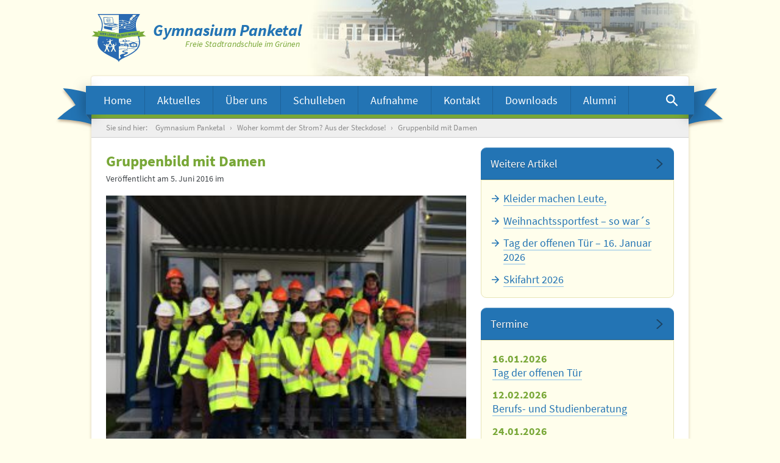

--- FILE ---
content_type: text/html; charset=UTF-8
request_url: https://gymnasium-panketal.de/allgemein/woher-kommt-der-strom-aus-der-steckdose/attachment/gruppenbild-mit-damen/
body_size: 7358
content:
<!DOCTYPE html><html lang=de class="attachment wp-singular attachment-template-default single single-attachment postid-11119 attachmentid-11119 attachment-jpeg wp-theme-gymnasium-panketal-v2"><head><meta charset="utf-8"><title>Gruppenbild mit Damen - Gymnasium Panketal</title><meta name="viewport" content="width=device-width, initial-scale=1"><link rel=stylesheet href=https://gymnasium-panketal.de/wp-content/themes/gymnasium-panketal-v2/css/main-74e23d3d86.css><meta name='robots' content='index, follow, max-image-preview:large, max-snippet:-1, max-video-preview:-1'><link rel=canonical href=https://gymnasium-panketal.de/allgemein/woher-kommt-der-strom-aus-der-steckdose/attachment/gruppenbild-mit-damen/ > <script type=application/ld+json class=yoast-schema-graph>{"@context":"https://schema.org","@graph":[{"@type":"WebPage","@id":"https://gymnasium-panketal.de/allgemein/woher-kommt-der-strom-aus-der-steckdose/attachment/gruppenbild-mit-damen/","url":"https://gymnasium-panketal.de/allgemein/woher-kommt-der-strom-aus-der-steckdose/attachment/gruppenbild-mit-damen/","name":"Gruppenbild mit Damen - Gymnasium Panketal","isPartOf":{"@id":"https://gymnasium-panketal.de/#website"},"primaryImageOfPage":{"@id":"https://gymnasium-panketal.de/allgemein/woher-kommt-der-strom-aus-der-steckdose/attachment/gruppenbild-mit-damen/#primaryimage"},"image":{"@id":"https://gymnasium-panketal.de/allgemein/woher-kommt-der-strom-aus-der-steckdose/attachment/gruppenbild-mit-damen/#primaryimage"},"thumbnailUrl":"https://gymnasium-panketal.de/wp-content/uploads/2016/06/Gruppenbild-mit-Damen.jpg","datePublished":"2016-06-05T16:15:53+00:00","dateModified":"2016-06-05T16:16:58+00:00","breadcrumb":{"@id":"https://gymnasium-panketal.de/allgemein/woher-kommt-der-strom-aus-der-steckdose/attachment/gruppenbild-mit-damen/#breadcrumb"},"inLanguage":"de","potentialAction":[{"@type":"ReadAction","target":["https://gymnasium-panketal.de/allgemein/woher-kommt-der-strom-aus-der-steckdose/attachment/gruppenbild-mit-damen/"]}]},{"@type":"ImageObject","inLanguage":"de","@id":"https://gymnasium-panketal.de/allgemein/woher-kommt-der-strom-aus-der-steckdose/attachment/gruppenbild-mit-damen/#primaryimage","url":"https://gymnasium-panketal.de/wp-content/uploads/2016/06/Gruppenbild-mit-Damen.jpg","contentUrl":"https://gymnasium-panketal.de/wp-content/uploads/2016/06/Gruppenbild-mit-Damen.jpg","width":1024,"height":768,"caption":"Gruppenbild mit Damen"},{"@type":"BreadcrumbList","@id":"https://gymnasium-panketal.de/allgemein/woher-kommt-der-strom-aus-der-steckdose/attachment/gruppenbild-mit-damen/#breadcrumb","itemListElement":[{"@type":"ListItem","position":1,"name":"Gymnasium Panketal","item":"https://gymnasium-panketal.de/"},{"@type":"ListItem","position":2,"name":"Woher kommt der Strom? Aus der Steckdose!","item":"https://gymnasium-panketal.de/allgemein/woher-kommt-der-strom-aus-der-steckdose/"},{"@type":"ListItem","position":3,"name":"Gruppenbild mit Damen"}]},{"@type":"WebSite","@id":"https://gymnasium-panketal.de/#website","url":"https://gymnasium-panketal.de/","name":"Gymnasium Panketal","description":"Freie Stadtrandschule im Grünen","publisher":{"@id":"https://gymnasium-panketal.de/#organization"},"potentialAction":[{"@type":"SearchAction","target":{"@type":"EntryPoint","urlTemplate":"https://gymnasium-panketal.de/?s={search_term_string}"},"query-input":{"@type":"PropertyValueSpecification","valueRequired":true,"valueName":"search_term_string"}}],"inLanguage":"de"},{"@type":"Organization","@id":"https://gymnasium-panketal.de/#organization","name":"Gymnasium Panketal - Freie Stadtrandschule im Norden Berlins","url":"https://gymnasium-panketal.de/","logo":{"@type":"ImageObject","inLanguage":"de","@id":"https://gymnasium-panketal.de/#/schema/logo/image/","url":"https://gymnasium-panketal.de/wp-content/uploads/2015/04/Gymnasium-Panketal.jpg","contentUrl":"https://gymnasium-panketal.de/wp-content/uploads/2015/04/Gymnasium-Panketal.jpg","width":1156,"height":227,"caption":"Gymnasium Panketal - Freie Stadtrandschule im Norden Berlins"},"image":{"@id":"https://gymnasium-panketal.de/#/schema/logo/image/"}}]}</script> <link rel=alternate title="oEmbed (JSON)" type=application/json+oembed href="https://gymnasium-panketal.de/wp-json/oembed/1.0/embed?url=https%3A%2F%2Fgymnasium-panketal.de%2Fallgemein%2Fwoher-kommt-der-strom-aus-der-steckdose%2Fattachment%2Fgruppenbild-mit-damen%2F"><link rel=alternate title="oEmbed (XML)" type=text/xml+oembed href="https://gymnasium-panketal.de/wp-json/oembed/1.0/embed?url=https%3A%2F%2Fgymnasium-panketal.de%2Fallgemein%2Fwoher-kommt-der-strom-aus-der-steckdose%2Fattachment%2Fgruppenbild-mit-damen%2F&#038;format=xml"><style id=wp-img-auto-sizes-contain-inline-css>img:is([sizes=auto i],[sizes^="auto," i]){contain-intrinsic-size:3000px 1500px}</style><style id=classic-theme-styles-inline-css>/*! This file is auto-generated */
.wp-block-button__link{color:#fff;background-color:#32373c;border-radius:9999px;box-shadow:none;text-decoration:none;padding:calc(.667em + 2px) calc(1.333em + 2px);font-size:1.125em}.wp-block-file__button{background:#32373c;color:#fff;text-decoration:none}</style><link rel=stylesheet id=cryptx-styles-css href='https://gymnasium-panketal.de/wp-content/plugins/cryptx/css/cryptx.css?ver=4.0.10' type=text/css media=all><link rel=https://api.w.org/ href=https://gymnasium-panketal.de/wp-json/ ><link rel=alternate title=JSON type=application/json href=https://gymnasium-panketal.de/wp-json/wp/v2/media/11119><link rel=EditURI type=application/rsd+xml title=RSD href=https://gymnasium-panketal.de/xmlrpc.php?rsd><meta name="generator" content="WordPress 6.9"><link rel=shortlink href='https://gymnasium-panketal.de/?p=11119'> <script src=https://gymnasium-panketal.de/wp-content/themes/gymnasium-panketal-v2/js/vendor/lazysizes.min-307982f01a.js async></script> <style id=global-styles-inline-css>/*<![CDATA[*/:root{--wp--preset--aspect-ratio--square:1;--wp--preset--aspect-ratio--4-3:4/3;--wp--preset--aspect-ratio--3-4:3/4;--wp--preset--aspect-ratio--3-2:3/2;--wp--preset--aspect-ratio--2-3:2/3;--wp--preset--aspect-ratio--16-9:16/9;--wp--preset--aspect-ratio--9-16:9/16;--wp--preset--color--black:#000;--wp--preset--color--cyan-bluish-gray:#abb8c3;--wp--preset--color--white:#fff;--wp--preset--color--pale-pink:#f78da7;--wp--preset--color--vivid-red:#cf2e2e;--wp--preset--color--luminous-vivid-orange:#ff6900;--wp--preset--color--luminous-vivid-amber:#fcb900;--wp--preset--color--light-green-cyan:#7bdcb5;--wp--preset--color--vivid-green-cyan:#00d084;--wp--preset--color--pale-cyan-blue:#8ed1fc;--wp--preset--color--vivid-cyan-blue:#0693e3;--wp--preset--color--vivid-purple:#9b51e0;--wp--preset--gradient--vivid-cyan-blue-to-vivid-purple:linear-gradient(135deg,rgb(6,147,227) 0%,rgb(155,81,224) 100%);--wp--preset--gradient--light-green-cyan-to-vivid-green-cyan:linear-gradient(135deg,rgb(122,220,180) 0%,rgb(0,208,130) 100%);--wp--preset--gradient--luminous-vivid-amber-to-luminous-vivid-orange:linear-gradient(135deg,rgb(252,185,0) 0%,rgb(255,105,0) 100%);--wp--preset--gradient--luminous-vivid-orange-to-vivid-red:linear-gradient(135deg,rgb(255,105,0) 0%,rgb(207,46,46) 100%);--wp--preset--gradient--very-light-gray-to-cyan-bluish-gray:linear-gradient(135deg,rgb(238,238,238) 0%,rgb(169,184,195) 100%);--wp--preset--gradient--cool-to-warm-spectrum:linear-gradient(135deg,rgb(74,234,220) 0%,rgb(151,120,209) 20%,rgb(207,42,186) 40%,rgb(238,44,130) 60%,rgb(251,105,98) 80%,rgb(254,248,76) 100%);--wp--preset--gradient--blush-light-purple:linear-gradient(135deg,rgb(255,206,236) 0%,rgb(152,150,240) 100%);--wp--preset--gradient--blush-bordeaux:linear-gradient(135deg,rgb(254,205,165) 0%,rgb(254,45,45) 50%,rgb(107,0,62) 100%);--wp--preset--gradient--luminous-dusk:linear-gradient(135deg,rgb(255,203,112) 0%,rgb(199,81,192) 50%,rgb(65,88,208) 100%);--wp--preset--gradient--pale-ocean:linear-gradient(135deg,rgb(255,245,203) 0%,rgb(182,227,212) 50%,rgb(51,167,181) 100%);--wp--preset--gradient--electric-grass:linear-gradient(135deg,rgb(202,248,128) 0%,rgb(113,206,126) 100%);--wp--preset--gradient--midnight:linear-gradient(135deg,rgb(2,3,129) 0%,rgb(40,116,252) 100%);--wp--preset--font-size--small:13px;--wp--preset--font-size--medium:20px;--wp--preset--font-size--large:36px;--wp--preset--font-size--x-large:42px;--wp--preset--spacing--20:0.44rem;--wp--preset--spacing--30:0.67rem;--wp--preset--spacing--40:1rem;--wp--preset--spacing--50:1.5rem;--wp--preset--spacing--60:2.25rem;--wp--preset--spacing--70:3.38rem;--wp--preset--spacing--80:5.06rem;--wp--preset--shadow--natural:6px 6px 9px rgba(0, 0, 0, 0.2);--wp--preset--shadow--deep:12px 12px 50px rgba(0, 0, 0, 0.4);--wp--preset--shadow--sharp:6px 6px 0px rgba(0, 0, 0, 0.2);--wp--preset--shadow--outlined:6px 6px 0px -3px rgb(255, 255, 255), 6px 6px rgb(0, 0, 0);--wp--preset--shadow--crisp:6px 6px 0px rgb(0, 0, 0)}:where(.is-layout-flex){gap:0.5em}:where(.is-layout-grid){gap:0.5em}body .is-layout-flex{display:flex}.is-layout-flex{flex-wrap:wrap;align-items:center}.is-layout-flex>:is(*,div){margin:0}body .is-layout-grid{display:grid}.is-layout-grid>:is(*,div){margin:0}:where(.wp-block-columns.is-layout-flex){gap:2em}:where(.wp-block-columns.is-layout-grid){gap:2em}:where(.wp-block-post-template.is-layout-flex){gap:1.25em}:where(.wp-block-post-template.is-layout-grid){gap:1.25em}.has-black-color{color:var(--wp--preset--color--black) !important}.has-cyan-bluish-gray-color{color:var(--wp--preset--color--cyan-bluish-gray) !important}.has-white-color{color:var(--wp--preset--color--white) !important}.has-pale-pink-color{color:var(--wp--preset--color--pale-pink) !important}.has-vivid-red-color{color:var(--wp--preset--color--vivid-red) !important}.has-luminous-vivid-orange-color{color:var(--wp--preset--color--luminous-vivid-orange) !important}.has-luminous-vivid-amber-color{color:var(--wp--preset--color--luminous-vivid-amber) !important}.has-light-green-cyan-color{color:var(--wp--preset--color--light-green-cyan) !important}.has-vivid-green-cyan-color{color:var(--wp--preset--color--vivid-green-cyan) !important}.has-pale-cyan-blue-color{color:var(--wp--preset--color--pale-cyan-blue) !important}.has-vivid-cyan-blue-color{color:var(--wp--preset--color--vivid-cyan-blue) !important}.has-vivid-purple-color{color:var(--wp--preset--color--vivid-purple) !important}.has-black-background-color{background-color:var(--wp--preset--color--black) !important}.has-cyan-bluish-gray-background-color{background-color:var(--wp--preset--color--cyan-bluish-gray) !important}.has-white-background-color{background-color:var(--wp--preset--color--white) !important}.has-pale-pink-background-color{background-color:var(--wp--preset--color--pale-pink) !important}.has-vivid-red-background-color{background-color:var(--wp--preset--color--vivid-red) !important}.has-luminous-vivid-orange-background-color{background-color:var(--wp--preset--color--luminous-vivid-orange) !important}.has-luminous-vivid-amber-background-color{background-color:var(--wp--preset--color--luminous-vivid-amber) !important}.has-light-green-cyan-background-color{background-color:var(--wp--preset--color--light-green-cyan) !important}.has-vivid-green-cyan-background-color{background-color:var(--wp--preset--color--vivid-green-cyan) !important}.has-pale-cyan-blue-background-color{background-color:var(--wp--preset--color--pale-cyan-blue) !important}.has-vivid-cyan-blue-background-color{background-color:var(--wp--preset--color--vivid-cyan-blue) !important}.has-vivid-purple-background-color{background-color:var(--wp--preset--color--vivid-purple) !important}.has-black-border-color{border-color:var(--wp--preset--color--black) !important}.has-cyan-bluish-gray-border-color{border-color:var(--wp--preset--color--cyan-bluish-gray) !important}.has-white-border-color{border-color:var(--wp--preset--color--white) !important}.has-pale-pink-border-color{border-color:var(--wp--preset--color--pale-pink) !important}.has-vivid-red-border-color{border-color:var(--wp--preset--color--vivid-red) !important}.has-luminous-vivid-orange-border-color{border-color:var(--wp--preset--color--luminous-vivid-orange) !important}.has-luminous-vivid-amber-border-color{border-color:var(--wp--preset--color--luminous-vivid-amber) !important}.has-light-green-cyan-border-color{border-color:var(--wp--preset--color--light-green-cyan) !important}.has-vivid-green-cyan-border-color{border-color:var(--wp--preset--color--vivid-green-cyan) !important}.has-pale-cyan-blue-border-color{border-color:var(--wp--preset--color--pale-cyan-blue) !important}.has-vivid-cyan-blue-border-color{border-color:var(--wp--preset--color--vivid-cyan-blue) !important}.has-vivid-purple-border-color{border-color:var(--wp--preset--color--vivid-purple) !important}.has-vivid-cyan-blue-to-vivid-purple-gradient-background{background:var(--wp--preset--gradient--vivid-cyan-blue-to-vivid-purple) !important}.has-light-green-cyan-to-vivid-green-cyan-gradient-background{background:var(--wp--preset--gradient--light-green-cyan-to-vivid-green-cyan) !important}.has-luminous-vivid-amber-to-luminous-vivid-orange-gradient-background{background:var(--wp--preset--gradient--luminous-vivid-amber-to-luminous-vivid-orange) !important}.has-luminous-vivid-orange-to-vivid-red-gradient-background{background:var(--wp--preset--gradient--luminous-vivid-orange-to-vivid-red) !important}.has-very-light-gray-to-cyan-bluish-gray-gradient-background{background:var(--wp--preset--gradient--very-light-gray-to-cyan-bluish-gray) !important}.has-cool-to-warm-spectrum-gradient-background{background:var(--wp--preset--gradient--cool-to-warm-spectrum) !important}.has-blush-light-purple-gradient-background{background:var(--wp--preset--gradient--blush-light-purple) !important}.has-blush-bordeaux-gradient-background{background:var(--wp--preset--gradient--blush-bordeaux) !important}.has-luminous-dusk-gradient-background{background:var(--wp--preset--gradient--luminous-dusk) !important}.has-pale-ocean-gradient-background{background:var(--wp--preset--gradient--pale-ocean) !important}.has-electric-grass-gradient-background{background:var(--wp--preset--gradient--electric-grass) !important}.has-midnight-gradient-background{background:var(--wp--preset--gradient--midnight) !important}.has-small-font-size{font-size:var(--wp--preset--font-size--small) !important}.has-medium-font-size{font-size:var(--wp--preset--font-size--medium) !important}.has-large-font-size{font-size:var(--wp--preset--font-size--large) !important}.has-x-large-font-size{font-size:var(--wp--preset--font-size--x-large) !important}/*]]>*/</style></head><body ><header class=main-header><div class=inner><div class=main-header-logo-wrapper> <a href=/ class=main-header-logo> <img src=https://gymnasium-panketal.de/wp-content/themes/gymnasium-panketal-v2/img/gymnasium-panketal-logo.svg alt="logo vom Gymnasium Panketal"><div class=main-header-logo-text> <span class=main-header-logo-headline>Gymnasium Panketal</span> <span class=main-header-logo-subline>Freie Stadtrandschule im Grünen</span></div> </a></div><div class=main-header-overlapping-paper-effect></div><nav> <a href=#menu id=menuOpenButton class=main-header-menu-button> <svg viewBox="0 0 18 12"><path d="M0 0v2h18V0H0zm0 7h18V5H0v2zm0 5h18v-2H0v2z"/></svg> Menü <span> › Aktuelles</span> </a> <a href=# id=menuCloseButton class=main-header-menu-button-close> <svg viewBox="0 0 8 12"><path d="M7.41 10.59L2.83 6l4.58-4.59L6 0 0 6l6 6z"/></svg> Menü schließen </a><ul class="ncl main-header-menu" id=menu> <li class="page_item page-item-6"><a href=https://gymnasium-panketal.de/ >Home</a><a href=# class=main-header-menu-sublevel-arrow><svg viewBox="0 0 14 10"><path d="M7 9.43l7-7.78L13.22 0 7 7 .78 0 0 1.65z"/></svg></a></li> <li class="page_item page-item-12 page_item_has_children"><a href=https://gymnasium-panketal.de/aktuelles/ >Aktuelles</a><a href=# class=main-header-menu-sublevel-arrow><svg viewBox="0 0 14 10"><path d="M7 9.43l7-7.78L13.22 0 7 7 .78 0 0 1.65z"/></svg></a><ul class=children> <li class="page_item page-item-70"><a href=https://gymnasium-panketal.de/aktuelles/termine/ >Termine</a><a href=# class=main-header-menu-sublevel-arrow><svg viewBox="0 0 14 10"><path d="M7 9.43l7-7.78L13.22 0 7 7 .78 0 0 1.65z"/></svg></a></li> <li class="page_item page-item-16751 page_item_has_children"><a href=https://gymnasium-panketal.de/aktuelles/virtueller-tag-der-offenen-tuer/ >virtueller Rundgang</a><a href=# class=main-header-menu-sublevel-arrow><svg viewBox="0 0 14 10"><path d="M7 9.43l7-7.78L13.22 0 7 7 .78 0 0 1.65z"/></svg></a><ul class=children> <li class="page_item page-item-16787"><a href=https://gymnasium-panketal.de/aktuelles/virtueller-tag-der-offenen-tuer/virtueller-rundgang/ >Virtueller Rundgang</a><a href=# class=main-header-menu-sublevel-arrow><svg viewBox="0 0 14 10"><path d="M7 9.43l7-7.78L13.22 0 7 7 .78 0 0 1.65z"/></svg></a></li> <li class="page_item page-item-16783"><a href=https://gymnasium-panketal.de/aktuelles/virtueller-tag-der-offenen-tuer/interview-mit-dr-wolf/ >Interview mit Dr. Wolf</a><a href=# class=main-header-menu-sublevel-arrow><svg viewBox="0 0 14 10"><path d="M7 9.43l7-7.78L13.22 0 7 7 .78 0 0 1.65z"/></svg></a></li> <li class="page_item page-item-17650"><a href=https://gymnasium-panketal.de/aktuelles/virtueller-tag-der-offenen-tuer/englisch-informationen-fachbereich-englisch/ >Englisch &#8211; It´s our cup of tea!</a><a href=# class=main-header-menu-sublevel-arrow><svg viewBox="0 0 14 10"><path d="M7 9.43l7-7.78L13.22 0 7 7 .78 0 0 1.65z"/></svg></a></li> <li class="page_item page-item-16789"><a href=https://gymnasium-panketal.de/aktuelles/virtueller-tag-der-offenen-tuer/welche-2-fremdsprache-solls-sein/ >Wahl der zweiten Fremdsprache</a><a href=# class=main-header-menu-sublevel-arrow><svg viewBox="0 0 14 10"><path d="M7 9.43l7-7.78L13.22 0 7 7 .78 0 0 1.65z"/></svg></a></li> <li class="page_item page-item-16796"><a href=https://gymnasium-panketal.de/aktuelles/virtueller-tag-der-offenen-tuer/deutsch/ >Deutsch &#8211; das Tor zu vielen Welten</a><a href=# class=main-header-menu-sublevel-arrow><svg viewBox="0 0 14 10"><path d="M7 9.43l7-7.78L13.22 0 7 7 .78 0 0 1.65z"/></svg></a></li> <li class="page_item page-item-16793"><a href=https://gymnasium-panketal.de/aktuelles/virtueller-tag-der-offenen-tuer/die-schoenen-kuenste/ >Die Schönen Künste</a><a href=# class=main-header-menu-sublevel-arrow><svg viewBox="0 0 14 10"><path d="M7 9.43l7-7.78L13.22 0 7 7 .78 0 0 1.65z"/></svg></a></li> <li class="page_item page-item-16988"><a href=https://gymnasium-panketal.de/aktuelles/virtueller-tag-der-offenen-tuer/geografie/ >Geografie</a><a href=# class=main-header-menu-sublevel-arrow><svg viewBox="0 0 14 10"><path d="M7 9.43l7-7.78L13.22 0 7 7 .78 0 0 1.65z"/></svg></a></li> <li class="page_item page-item-16860"><a href=https://gymnasium-panketal.de/aktuelles/virtueller-tag-der-offenen-tuer/sport-am-gymnasium-panketal/ >Sport am Gymnasium Panketal</a><a href=# class=main-header-menu-sublevel-arrow><svg viewBox="0 0 14 10"><path d="M7 9.43l7-7.78L13.22 0 7 7 .78 0 0 1.65z"/></svg></a></li> <li class="page_item page-item-16862"><a href=https://gymnasium-panketal.de/aktuelles/virtueller-tag-der-offenen-tuer/projektwochen-exkursionen/ >Projektwochen &#038; Exkursionen</a><a href=# class=main-header-menu-sublevel-arrow><svg viewBox="0 0 14 10"><path d="M7 9.43l7-7.78L13.22 0 7 7 .78 0 0 1.65z"/></svg></a></li></ul> </li> <li class="page_item page-item-763"><a href=https://gymnasium-panketal.de/aktuelles/schulessen/ >Speiseplan</a><a href=# class=main-header-menu-sublevel-arrow><svg viewBox="0 0 14 10"><path d="M7 9.43l7-7.78L13.22 0 7 7 .78 0 0 1.65z"/></svg></a></li></ul> </li> <li class="page_item page-item-10 page_item_has_children"><a href=https://gymnasium-panketal.de/uber-uns/ >Über uns</a><a href=# class=main-header-menu-sublevel-arrow><svg viewBox="0 0 14 10"><path d="M7 9.43l7-7.78L13.22 0 7 7 .78 0 0 1.65z"/></svg></a><ul class=children> <li class="page_item page-item-43 page_item_has_children"><a href=https://gymnasium-panketal.de/uber-uns/schulgemeinschaft/ >Schulgemeinschaft</a><a href=# class=main-header-menu-sublevel-arrow><svg viewBox="0 0 14 10"><path d="M7 9.43l7-7.78L13.22 0 7 7 .78 0 0 1.65z"/></svg></a><ul class=children> <li class="page_item page-item-312"><a href=https://gymnasium-panketal.de/uber-uns/schulgemeinschaft/klassenfotos/ >Schülerinnen &#038; Schüler &#8211; Klassenfotos</a><a href=# class=main-header-menu-sublevel-arrow><svg viewBox="0 0 14 10"><path d="M7 9.43l7-7.78L13.22 0 7 7 .78 0 0 1.65z"/></svg></a></li> <li class="page_item page-item-49 page_item_has_children"><a href=https://gymnasium-panketal.de/uber-uns/schulgemeinschaft/lehrer/ >Lehrerinnen &#038; Lehrer</a><a href=# class=main-header-menu-sublevel-arrow><svg viewBox="0 0 14 10"><path d="M7 9.43l7-7.78L13.22 0 7 7 .78 0 0 1.65z"/></svg></a><ul class=children> <li class="page_item page-item-1854"><a href=https://gymnasium-panketal.de/uber-uns/schulgemeinschaft/lehrer/stellenangebote/ >Stellenangebote/Jobs</a><a href=# class=main-header-menu-sublevel-arrow><svg viewBox="0 0 14 10"><path d="M7 9.43l7-7.78L13.22 0 7 7 .78 0 0 1.65z"/></svg></a></li></ul> </li> <li class="page_item page-item-51"><a href=https://gymnasium-panketal.de/uber-uns/schulgemeinschaft/schulleitung/ >Schulleitung</a><a href=# class=main-header-menu-sublevel-arrow><svg viewBox="0 0 14 10"><path d="M7 9.43l7-7.78L13.22 0 7 7 .78 0 0 1.65z"/></svg></a></li> <li class="page_item page-item-53"><a href=https://gymnasium-panketal.de/uber-uns/schulgemeinschaft/sekretariat/ >Sekretariat</a><a href=# class=main-header-menu-sublevel-arrow><svg viewBox="0 0 14 10"><path d="M7 9.43l7-7.78L13.22 0 7 7 .78 0 0 1.65z"/></svg></a></li> <li class="page_item page-item-55"><a href=https://gymnasium-panketal.de/uber-uns/schulgemeinschaft/mitarbeiter/ >Technische Mitarbeiterinnen &#038; Mitarbeiter</a><a href=# class=main-header-menu-sublevel-arrow><svg viewBox="0 0 14 10"><path d="M7 9.43l7-7.78L13.22 0 7 7 .78 0 0 1.65z"/></svg></a></li></ul> </li> <li class="page_item page-item-20 page_item_has_children"><a href=https://gymnasium-panketal.de/uber-uns/schulportrat/ >Schulporträt</a><a href=# class=main-header-menu-sublevel-arrow><svg viewBox="0 0 14 10"><path d="M7 9.43l7-7.78L13.22 0 7 7 .78 0 0 1.65z"/></svg></a><ul class=children> <li class="page_item page-item-30"><a href=https://gymnasium-panketal.de/uber-uns/schulportrat/pluspunkte/ >Pluspunkte</a><a href=# class=main-header-menu-sublevel-arrow><svg viewBox="0 0 14 10"><path d="M7 9.43l7-7.78L13.22 0 7 7 .78 0 0 1.65z"/></svg></a></li> <li class="page_item page-item-7"><a href=https://gymnasium-panketal.de/uber-uns/schulportrat/schulphilosophie-und-schulprogramm/ >Schulprogramm und Schulphilosophie</a><a href=# class=main-header-menu-sublevel-arrow><svg viewBox="0 0 14 10"><path d="M7 9.43l7-7.78L13.22 0 7 7 .78 0 0 1.65z"/></svg></a></li> <li class="page_item page-item-32 page_item_has_children"><a href=https://gymnasium-panketal.de/uber-uns/schulportrat/profil/ >Profil</a><a href=# class=main-header-menu-sublevel-arrow><svg viewBox="0 0 14 10"><path d="M7 9.43l7-7.78L13.22 0 7 7 .78 0 0 1.65z"/></svg></a><ul class=children> <li class="page_item page-item-432"><a href=https://gymnasium-panketal.de/uber-uns/schulportrat/profil/individualisierung/ >Individualisierung</a><a href=# class=main-header-menu-sublevel-arrow><svg viewBox="0 0 14 10"><path d="M7 9.43l7-7.78L13.22 0 7 7 .78 0 0 1.65z"/></svg></a></li> <li class="page_item page-item-461"><a href=https://gymnasium-panketal.de/uber-uns/schulportrat/profil/berufsorientierung/ >Berufs- und Studienorientierung</a><a href=# class=main-header-menu-sublevel-arrow><svg viewBox="0 0 14 10"><path d="M7 9.43l7-7.78L13.22 0 7 7 .78 0 0 1.65z"/></svg></a></li> <li class="page_item page-item-454"><a href=https://gymnasium-panketal.de/uber-uns/schulportrat/profil/bewegungsangebot/ >Bewegungsangebot</a><a href=# class=main-header-menu-sublevel-arrow><svg viewBox="0 0 14 10"><path d="M7 9.43l7-7.78L13.22 0 7 7 .78 0 0 1.65z"/></svg></a></li> <li class="page_item page-item-447"><a href=https://gymnasium-panketal.de/uber-uns/schulportrat/profil/facherubergreifendes-lernen/ >Fächerübergreifendes Lernen</a><a href=# class=main-header-menu-sublevel-arrow><svg viewBox="0 0 14 10"><path d="M7 9.43l7-7.78L13.22 0 7 7 .78 0 0 1.65z"/></svg></a></li> <li class="page_item page-item-465"><a href=https://gymnasium-panketal.de/uber-uns/schulportrat/profil/projekte/ >Projekte</a><a href=# class=main-header-menu-sublevel-arrow><svg viewBox="0 0 14 10"><path d="M7 9.43l7-7.78L13.22 0 7 7 .78 0 0 1.65z"/></svg></a></li> <li class="page_item page-item-451"><a href=https://gymnasium-panketal.de/uber-uns/schulportrat/profil/zusatzliche-ubung-und-festigung/ >Zusätzliche Übung und Festigung</a><a href=# class=main-header-menu-sublevel-arrow><svg viewBox="0 0 14 10"><path d="M7 9.43l7-7.78L13.22 0 7 7 .78 0 0 1.65z"/></svg></a></li> <li class="page_item page-item-442"><a href=https://gymnasium-panketal.de/uber-uns/schulportrat/profil/soziale-kompetenz/ >Soziale Kompetenz</a><a href=# class=main-header-menu-sublevel-arrow><svg viewBox="0 0 14 10"><path d="M7 9.43l7-7.78L13.22 0 7 7 .78 0 0 1.65z"/></svg></a></li></ul> </li> <li class="page_item page-item-37"><a href=https://gymnasium-panketal.de/uber-uns/schulportrat/bildungsgange-und-abschlusse/ >Bildungsgänge und Abschlüsse</a><a href=# class=main-header-menu-sublevel-arrow><svg viewBox="0 0 14 10"><path d="M7 9.43l7-7.78L13.22 0 7 7 .78 0 0 1.65z"/></svg></a></li> <li class="page_item page-item-41"><a href=https://gymnasium-panketal.de/uber-uns/schulportrat/begabungsforderung/ >Begabungsförderung &#038; Begabtenförderung</a><a href=# class=main-header-menu-sublevel-arrow><svg viewBox="0 0 14 10"><path d="M7 9.43l7-7.78L13.22 0 7 7 .78 0 0 1.65z"/></svg></a></li></ul> </li> <li class="page_item page-item-47"><a href=https://gymnasium-panketal.de/uber-uns/english-shortinfo/ >About us &#8211; in English</a><a href=# class=main-header-menu-sublevel-arrow><svg viewBox="0 0 14 10"><path d="M7 9.43l7-7.78L13.22 0 7 7 .78 0 0 1.65z"/></svg></a></li></ul> </li> <li class="page_item page-item-14 page_item_has_children"><a href=https://gymnasium-panketal.de/schulleben/ >Schulleben</a><a href=# class=main-header-menu-sublevel-arrow><svg viewBox="0 0 14 10"><path d="M7 9.43l7-7.78L13.22 0 7 7 .78 0 0 1.65z"/></svg></a><ul class=children> <li class="page_item page-item-111 page_item_has_children"><a href=https://gymnasium-panketal.de/schulleben/arbeitsgemeinschaft/ >Arbeitsgemeinschaften</a><a href=# class=main-header-menu-sublevel-arrow><svg viewBox="0 0 14 10"><path d="M7 9.43l7-7.78L13.22 0 7 7 .78 0 0 1.65z"/></svg></a><ul class=children> <li class="page_item page-item-347"><a href=https://gymnasium-panketal.de/schulleben/arbeitsgemeinschaft/ag-organisation/ >AG-Organisation</a><a href=# class=main-header-menu-sublevel-arrow><svg viewBox="0 0 14 10"><path d="M7 9.43l7-7.78L13.22 0 7 7 .78 0 0 1.65z"/></svg></a></li> <li class="page_item page-item-359"><a href=https://gymnasium-panketal.de/schulleben/arbeitsgemeinschaft/aktuelles-ag-angebot/ >Unser aktuelles AG -Angebot</a><a href=# class=main-header-menu-sublevel-arrow><svg viewBox="0 0 14 10"><path d="M7 9.43l7-7.78L13.22 0 7 7 .78 0 0 1.65z"/></svg></a></li></ul> </li> <li class="page_item page-item-109"><a href=https://gymnasium-panketal.de/schulleben/tagesablauf/ >Tagesablauf</a><a href=# class=main-header-menu-sublevel-arrow><svg viewBox="0 0 14 10"><path d="M7 9.43l7-7.78L13.22 0 7 7 .78 0 0 1.65z"/></svg></a></li> <li class="page_item page-item-113"><a href=https://gymnasium-panketal.de/schulleben/projekte/ >Projekte</a><a href=# class=main-header-menu-sublevel-arrow><svg viewBox="0 0 14 10"><path d="M7 9.43l7-7.78L13.22 0 7 7 .78 0 0 1.65z"/></svg></a></li> <li class="page_item page-item-117 page_item_has_children"><a href=https://gymnasium-panketal.de/schulleben/eltern/ >Eltern</a><a href=# class=main-header-menu-sublevel-arrow><svg viewBox="0 0 14 10"><path d="M7 9.43l7-7.78L13.22 0 7 7 .78 0 0 1.65z"/></svg></a><ul class=children> <li class="page_item page-item-121"><a href=https://gymnasium-panketal.de/schulleben/eltern/elternvertretung/ >Elternvertretung</a><a href=# class=main-header-menu-sublevel-arrow><svg viewBox="0 0 14 10"><path d="M7 9.43l7-7.78L13.22 0 7 7 .78 0 0 1.65z"/></svg></a></li></ul> </li> <li class="page_item page-item-119"><a href=https://gymnasium-panketal.de/schulleben/alumniverein/ >Alumniverein</a><a href=# class=main-header-menu-sublevel-arrow><svg viewBox="0 0 14 10"><path d="M7 9.43l7-7.78L13.22 0 7 7 .78 0 0 1.65z"/></svg></a></li> <li class="page_item page-item-1362"><a href=https://gymnasium-panketal.de/schulleben/partner-forderer/ >Partner &#038; Förderer</a><a href=# class=main-header-menu-sublevel-arrow><svg viewBox="0 0 14 10"><path d="M7 9.43l7-7.78L13.22 0 7 7 .78 0 0 1.65z"/></svg></a></li></ul> </li> <li class="page_item page-item-16 page_item_has_children"><a href=https://gymnasium-panketal.de/aufnahme/ >Aufnahme</a><a href=# class=main-header-menu-sublevel-arrow><svg viewBox="0 0 14 10"><path d="M7 9.43l7-7.78L13.22 0 7 7 .78 0 0 1.65z"/></svg></a><ul class=children> <li class="page_item page-item-125"><a href=https://gymnasium-panketal.de/aufnahme/regelklasse/ >Regelklasse</a><a href=# class=main-header-menu-sublevel-arrow><svg viewBox="0 0 14 10"><path d="M7 9.43l7-7.78L13.22 0 7 7 .78 0 0 1.65z"/></svg></a></li> <li class="page_item page-item-127"><a href=https://gymnasium-panketal.de/aufnahme/leistungsklasse/ >Leistungs- &#038; Begabungsklasse</a><a href=# class=main-header-menu-sublevel-arrow><svg viewBox="0 0 14 10"><path d="M7 9.43l7-7.78L13.22 0 7 7 .78 0 0 1.65z"/></svg></a></li> <li class="page_item page-item-129"><a href=https://gymnasium-panketal.de/aufnahme/dokumente/ >Dokumente</a><a href=# class=main-header-menu-sublevel-arrow><svg viewBox="0 0 14 10"><path d="M7 9.43l7-7.78L13.22 0 7 7 .78 0 0 1.65z"/></svg></a></li> <li class="page_item page-item-131"><a href=https://gymnasium-panketal.de/aufnahme/kosten/ >Kosten</a><a href=# class=main-header-menu-sublevel-arrow><svg viewBox="0 0 14 10"><path d="M7 9.43l7-7.78L13.22 0 7 7 .78 0 0 1.65z"/></svg></a></li></ul> </li> <li class="page_item page-item-18 page_item_has_children"><a href=https://gymnasium-panketal.de/kontakt/ >Kontakt</a><a href=# class=main-header-menu-sublevel-arrow><svg viewBox="0 0 14 10"><path d="M7 9.43l7-7.78L13.22 0 7 7 .78 0 0 1.65z"/></svg></a><ul class=children> <li class="page_item page-item-4644"><a href=https://gymnasium-panketal.de/kontakt/kontakt-lehrer/ >Kontakt Lehrer</a><a href=# class=main-header-menu-sublevel-arrow><svg viewBox="0 0 14 10"><path d="M7 9.43l7-7.78L13.22 0 7 7 .78 0 0 1.65z"/></svg></a></li> <li class="page_item page-item-133 page_item_has_children"><a href=https://gymnasium-panketal.de/kontakt/schulwege/ >Anfahrt</a><a href=# class=main-header-menu-sublevel-arrow><svg viewBox="0 0 14 10"><path d="M7 9.43l7-7.78L13.22 0 7 7 .78 0 0 1.65z"/></svg></a><ul class=children> <li class="page_item page-item-1145"><a href=https://gymnasium-panketal.de/kontakt/schulwege/anreise-mit-opnv/ >Anreise mit ÖPNV</a><a href=# class=main-header-menu-sublevel-arrow><svg viewBox="0 0 14 10"><path d="M7 9.43l7-7.78L13.22 0 7 7 .78 0 0 1.65z"/></svg></a></li> <li class="page_item page-item-1147"><a href=https://gymnasium-panketal.de/kontakt/schulwege/anreise-mit-pkw-fahrrad/ >Anreise mit PKW, Fahrrad&#8230;</a><a href=# class=main-header-menu-sublevel-arrow><svg viewBox="0 0 14 10"><path d="M7 9.43l7-7.78L13.22 0 7 7 .78 0 0 1.65z"/></svg></a></li></ul> </li> <li class="page_item page-item-135"><a href=https://gymnasium-panketal.de/kontakt/gebaudelageplan/ >Gebäudelageplan</a><a href=# class=main-header-menu-sublevel-arrow><svg viewBox="0 0 14 10"><path d="M7 9.43l7-7.78L13.22 0 7 7 .78 0 0 1.65z"/></svg></a></li> <li class="page_item page-item-3416"><a href=https://gymnasium-panketal.de/kontakt/erreichbarkeit/ >Schulbus &#8211; schnell ans Ziel</a><a href=# class=main-header-menu-sublevel-arrow><svg viewBox="0 0 14 10"><path d="M7 9.43l7-7.78L13.22 0 7 7 .78 0 0 1.65z"/></svg></a></li></ul> </li> <li class="page_item page-item-805"><a href=https://gymnasium-panketal.de/downloads/ >Downloads</a><a href=# class=main-header-menu-sublevel-arrow><svg viewBox="0 0 14 10"><path d="M7 9.43l7-7.78L13.22 0 7 7 .78 0 0 1.65z"/></svg></a></li> <li class="page_item page-item-16366"><a href=https://gymnasium-panketal.de/alumni/ >Alumni</a><a href=# class=main-header-menu-sublevel-arrow><svg viewBox="0 0 14 10"><path d="M7 9.43l7-7.78L13.22 0 7 7 .78 0 0 1.65z"/></svg></a></li></ul><a href=#search id=searchButton class=main-header-search-button> <svg viewBox="0 0 18 18"><path d="M12.5 11h-.79l-.28-.27C12.41 9.59 13 8.11 13 6.5 13 2.91 10.09 0 6.5 0S0 2.91 0 6.5 2.91 13 6.5 13c1.61 0 3.09-.59 4.23-1.57l.27.28v.79l5 4.99L17.49 16l-4.99-5zm-6 0C4.01 11 2 8.99 2 6.5S4.01 2 6.5 2 11 4.01 11 6.5 8.99 11 6.5 11z"/></svg> <svg viewBox="0 0 14 10"><path d="M7 9.43l7-7.78L13.22 0 7 7 .78 0 0 1.65z"></path></svg> </a><form role=search method=get id=search action=/ class=main-header-search-form> <label for=s class="visuallyhidden focusable">Suche</label> <input type=search name=s id=s placeholder="Suchbegriff &hellip;" required> <input type=submit value=Suchen></form><svg viewBox="0 0 59 59" class="main-header-band main-header-band-left"><path fill=#2374B4 d="M45.88 41.21L59 59c-20.67-6.48-37.33-8.03-59-9.24C11 39.6 20.12 33.07 29.5 27.13 23.5 16.34 17.01 10.09 9.25 0c17 1.1 35.12 4.88 49.75 11.17L45.88 41.21z"/><path fill=#206194 d="M45.88 41.21L59 59V11.17L45.88 41.21z"/></svg><svg viewBox="0 0 59 59" class="main-header-band main-header-band-right"><path fill=#2374B4 d="M0 11.17C14.63 4.88 32.75 1.1 49.75 0 41.99 10.09 35.5 16.34 29.5 27.13 38.88 33.07 48 39.6 59 49.76 37.33 50.97 20.67 52.52 0 59l13.12-17.79L0 11.17z"/><path fill=#206194 d="M0 11.17V59l13.12-17.79L0 11.17z"/></svg></nav></div></header><div class="inner main-wrapper"><p id=breadcrumbs class=breadcrumb>	Sie sind hier: <span><span><a href=https://gymnasium-panketal.de/ >Gymnasium Panketal</a></span> <span> › </span> <span><a href=https://gymnasium-panketal.de/allgemein/woher-kommt-der-strom-aus-der-steckdose/ >Woher kommt der Strom? Aus der Steckdose!</a></span> <span> › </span> <span class=breadcrumb_last aria-current=page>Gruppenbild mit Damen</span></span></p><div class=content-wrapper><main class=content id=content><article><header><h1>Gruppenbild mit Damen</h1><p>Veröffentlicht am <time datetime=2016-06-05 pubdate>5. Juni 2016</time> im</p></header><p class=attachment><a href=https://gymnasium-panketal.de/wp-content/uploads/2016/06/Gruppenbild-mit-Damen.jpg><img fetchpriority=high decoding=async width=300 height=225 src=https://gymnasium-panketal.de/wp-content/uploads/2016/06/Gruppenbild-mit-Damen-300x225.jpg class="attachment-medium size-medium" alt="Gruppenbild mit Damen" srcset="https://gymnasium-panketal.de/wp-content/uploads/2016/06/Gruppenbild-mit-Damen-300x225.jpg 300w, https://gymnasium-panketal.de/wp-content/uploads/2016/06/Gruppenbild-mit-Damen-768x576.jpg 768w, https://gymnasium-panketal.de/wp-content/uploads/2016/06/Gruppenbild-mit-Damen-600x450.jpg 600w, https://gymnasium-panketal.de/wp-content/uploads/2016/06/Gruppenbild-mit-Damen-800x600.jpg 800w, https://gymnasium-panketal.de/wp-content/uploads/2016/06/Gruppenbild-mit-Damen-400x300.jpg 400w, https://gymnasium-panketal.de/wp-content/uploads/2016/06/Gruppenbild-mit-Damen-640x480.jpg 640w, https://gymnasium-panketal.de/wp-content/uploads/2016/06/Gruppenbild-mit-Damen.jpg 1024w" sizes="(min-width: 48rem) 300px, calc(100vw - 2em)"></a></p></article></main><aside class=sidebar><nav class=subnav><ul id=submenu class="ncl submenu"></ul></nav><section class="sidebox sidebox-news"><h3> <a href=https://gymnasium-panketal.de/aktuelles/ class="button button-arrow button-header"> Weitere Artikel </a></h3><div class=sidebox-content><ul class=ncl> <li><a href=https://gymnasium-panketal.de/allgemein/kleider-machen-leute/ >Kleider machen Leute,</a></li> <li><a href=https://gymnasium-panketal.de/allgemein/weihnachtssportfest-so-wars/ >Weihnachtssportfest &#8211; so war´s</a></li> <li><a href=https://gymnasium-panketal.de/allgemein/tag-der-offenen-tuer/ >Tag der offenen Tür &#8211; 16. Januar 2026</a></li> <li><a href=https://gymnasium-panketal.de/allgemein/skifahrt-2026/ >Skifahrt 2026</a></li></ul></div></section><section class="sidebox sidebox-events"><h3> <a href=https://gymnasium-panketal.de/aktuelles/termine/ class="button button-arrow button-header">Termine</a></h3><div class=sidebox-content><ul class="group ncl"> <li> <time>16.01.2026</time> <span> <a href=https://gymnasium-panketal.de/allgemein/tag-der-offenen-tuer/ title="Tag der offenen Tür"> Tag der offenen Tür	</a> </span> </li> <li> <time>12.02.2026</time> <span> <a href=https://gymnasium-panketal.de/allgemein/schuljahr-2024-2025/berufs-u-studienberatung-4/ title="Berufs- und Studienberatung"> Berufs- und Studienberatung	</a> </span> </li> <li> <time>24.01.2026</time> <span> <a href=https://gymnasium-panketal.de/allgemein/skifahrt-2026/ title="Skifahrt 2026"> Skifahrt 2026	</a> </span> </li> <li> <time>26.01.2026</time> <span> Winterprojektwoche 2026	</span> </li></ul></div></section><h3 class="archive-headline">Archiv</h3><ul class="ncl submenu archive"> <li class="cat-item cat-item-236"><a href=https://gymnasium-panketal.de/category/allgemein/schuljahr-2025-2026/ >Schuljahr 2025/2026</a> </li> <li class="cat-item cat-item-235"><a href=https://gymnasium-panketal.de/category/allgemein/schuljahr-2024-2025/ >Schuljahr 2024/2025</a> </li> <li class="cat-item cat-item-231"><a href=https://gymnasium-panketal.de/category/allgemein/schuljahr-2023-2024/ >Schuljahr 2023/2024</a> </li> <li class="cat-item cat-item-220"><a href=https://gymnasium-panketal.de/category/allgemein/schuljahr-2022-23/ >Schuljahr 2022/23</a> </li> <li class="cat-item cat-item-212"><a href=https://gymnasium-panketal.de/category/allgemein/schuljahr-2021-2022/ >Schuljahr 2021/2022</a> </li> <li class="cat-item cat-item-205"><a href=https://gymnasium-panketal.de/category/allgemein/schuljahr-2020-2021/ >Schuljahr 2020/2021</a> </li> <li class="cat-item cat-item-196"><a href=https://gymnasium-panketal.de/category/allgemein/schuljahr-2019-2020/ >Schuljahr 2019/2020</a> </li> <li class="cat-item cat-item-152"><a href=https://gymnasium-panketal.de/category/allgemein/schuljahr-2018-2019/ >Schuljahr 2018/2019</a> </li> <li class="cat-item cat-item-130"><a href=https://gymnasium-panketal.de/category/allgemein/schuljahr-20162017/ >Schuljahr 2016/2017</a> </li> <li class="cat-item cat-item-50"><a href=https://gymnasium-panketal.de/category/allgemein/schuljahr-20152016/ >Schuljahr 2015/2016</a> </li> <li class="cat-item cat-item-38"><a href=https://gymnasium-panketal.de/category/allgemein/schuljahr-20142015/ >Schuljahr 2014/2015</a> </li> <li class="cat-item cat-item-14"><a href=https://gymnasium-panketal.de/category/allgemein/schuljahr-20132014/ >Schuljahr 2013/2014</a> </li> <li class="cat-item cat-item-12"><a href=https://gymnasium-panketal.de/category/allgemein/schuljahr-20122013/ >Schuljahr 2012/2013</a> </li> <li class="cat-item cat-item-11"><a href=https://gymnasium-panketal.de/category/allgemein/schuljahr-20112012/ >Schuljahr 2011/2012</a> </li> <li class="cat-item cat-item-125"><a href=https://gymnasium-panketal.de/category/allgemein/schujahr-20162017/ >Schujahr 2016/2017</a> </li></ul><a href="?p=18" class="button button-arrow button-contact"> Telefon:&nbsp;<span>(030) 94 41 81 24</span> </a></aside></div></div><footer class="inner main-footer"> <span>&copy; 2007 – 2026 Gymnasium Panketal</span><div> <a href=/impressum/ title=Impressum class=impressum-link>Impressum</a> · <a href=/sitemap/ title=Sitemap>Sitemap</a> · <a href=/datenschutz/ title=Datenschutz>Datenschutz</a></div></footer>  <script>function loadJSfile(e,t){const n=document.createElement("script");n.setAttribute("src",e),t&&n.setAttribute("async",""),document.getElementsByTagName("head")[0].appendChild(n)}</script>  <script>window.HTMLPictureElement&&"sizes"in document.createElement("img")||(document.createElement("picture"),loadJSfile("https://gymnasium-panketal.de/wp-content/themes/gymnasium-panketal-v2/js/vendor/picturefill.min-d3325bc1d5.js"));</script> <script src=https://gymnasium-panketal.de/wp-content/themes/gymnasium-panketal-v2/js/vendor/jquery-2.1.4-107fbe9555.js></script> <script src=https://gymnasium-panketal.de/wp-content/themes/gymnasium-panketal-v2/js/main-5cd2fb4dd8.js></script> <script src=https://gymnasium-panketal.de/wp-content/themes/gymnasium-panketal-v2/js/vendor/flickity.pkgd.min.0001-6789a2f587.js defer></script> <script type=speculationrules>{"prefetch":[{"source":"document","where":{"and":[{"href_matches":"/*"},{"not":{"href_matches":["/wp-*.php","/wp-admin/*","/wp-content/uploads/*","/wp-content/*","/wp-content/plugins/*","/wp-content/themes/gymnasium-panketal-v2/*","/*\\?(.+)"]}},{"not":{"selector_matches":"a[rel~=\"nofollow\"]"}},{"not":{"selector_matches":".no-prefetch, .no-prefetch a"}}]},"eagerness":"conservative"}]}</script> <script id=cryptx-js-js-extra>var cryptxConfig={"iterations":"10000","keyLength":"32","ivLength":"16","saltLength":"16","cipher":"aes-256-gcm"};</script> <script src="https://gymnasium-panketal.de/wp-content/plugins/cryptx/js/cryptx.min.js?ver=4.0.10" id=cryptx-js-js></script> </body></html>

--- FILE ---
content_type: text/css; charset=utf-8
request_url: https://gymnasium-panketal.de/wp-content/themes/gymnasium-panketal-v2/css/main-74e23d3d86.css
body_size: 6688
content:
/*! normalize.css v3.0.3 | MIT License | github.com/necolas/normalize.css */html{font-family:sans-serif;-ms-text-size-adjust:100%;-webkit-text-size-adjust:100%}body{margin:0}article,aside,details,figcaption,figure,footer,header,hgroup,main,menu,nav,section,summary{display:block}audio,canvas,progress,video{display:inline-block;vertical-align:baseline}audio:not([controls]){display:none;height:0}[hidden],template{display:none}a{background-color:transparent}a:active,a:hover{outline:0}abbr[title]{border-bottom:1px dotted}b,strong{font-weight:700}dfn{font-style:italic}h1{font-size:2em;margin:.67em 0}mark{background:#ff0;color:#000}small{font-size:80%}sub,sup{font-size:75%;line-height:0;position:relative;vertical-align:baseline}sup{top:-.5em}sub{bottom:-.25em}img{border:0}svg:not(:root){overflow:hidden}figure{margin:1em 40px}hr{box-sizing:content-box;height:0}pre{overflow:auto}code,kbd,pre,samp{font-family:monospace,monospace;font-size:1em}button,input,optgroup,select,textarea{color:inherit;font:inherit;margin:0}button{overflow:visible}button,select{text-transform:none}button,html input[type=button],input[type=reset],input[type=submit]{-webkit-appearance:button;cursor:pointer}button[disabled],html input[disabled]{cursor:default}button::-moz-focus-inner,input::-moz-focus-inner{border:0;padding:0}input{line-height:normal}input[type=checkbox],input[type=radio]{box-sizing:border-box;padding:0}input[type=number]::-webkit-inner-spin-button,input[type=number]::-webkit-outer-spin-button{height:auto}input[type=search]{-webkit-appearance:textfield;box-sizing:content-box}input[type=search]::-webkit-search-cancel-button,input[type=search]::-webkit-search-decoration{-webkit-appearance:none}fieldset{border:1px solid silver;margin:0 2px;padding:.35em .625em .75em}legend{border:0;padding:0}textarea{overflow:auto}optgroup{font-weight:700}table{border-collapse:collapse;border-spacing:0}td,th{padding:0}@font-face{font-family:Source Sans Pro;font-display:swap;font-style:italic;font-weight:400;src:url(../fonts/source-sans-pro-v14-latin-italic.woff2) format("woff2"),url(../fonts/source-sans-pro-v14-latin-italic.woff) format("woff")}@font-face{font-family:Source Sans Pro;font-display:swap;font-style:italic;font-weight:700;src:url(../fonts/SourceSansPro-BoldItalic-subset.woff2) format("woff2"),url(../fonts/SourceSansPro-BoldItalic-subset.woff) format("woff")}@font-face{font-family:Source Sans Pro;font-display:swap;font-style:normal;font-weight:400;src:url(../fonts/source-sans-pro-v14-latin-ext_latin-regular.woff2) format("woff2"),url(../fonts/source-sans-pro-v14-latin-ext_latin-regular.woff) format("woff")}@font-face{font-family:Source Sans Pro;font-display:swap;font-style:normal;font-weight:700;src:url(../fonts/source-sans-pro-v14-latin-ext_latin-700.woff2) format("woff2"),url(../fonts/source-sans-pro-v14-latin-ext_latin-700.woff) format("woff")}*{box-sizing:border-box}::-moz-selection{text-shadow:none;background:#2374b4;color:#fff}::selection{text-shadow:none;background:#2374b4;color:#fff}html{font:normal 1em/1.4 Source Sans Pro,sans-serif;color:#404549;background:#fffeec url(../img/header-background-1x.jpg) no-repeat calc(50% + 10em) top;background-size:719px auto}iframe,img,svg,video{vertical-align:middle}textarea{resize:vertical}a{text-decoration:none;color:#2374b4}.h1,h1{font-size:1.375em;margin:0 0 .75em;color:#78a737;line-height:1.3}h2:not(.h1){font-size:1.25em;color:#2374b4;margin:1.625em 0 .75em}h3,h4{font-size:1em}h3{color:#2374b4;margin:0 0 1em}p+h3{padding:1em 0;margin-bottom:0}h4,p{margin:0 0 1em}figure{margin:0}img{width:100%;height:auto}.inner{width:100%;max-width:61.25rem;margin:0 auto}.inner.main-wrapper{background:#fff}.ncl{list-style:none;margin:0;padding:0}.aligncenter,.alignnone{margin:0 auto 1em;display:block}.wp-caption[class*=wp-caption-size-6]{width:100%;margin-bottom:1em}.wp-caption-text{font-style:italic;color:#969696;border-left:1px solid;margin-top:.438rem;padding-left:.625rem}.gallery,.gallery .flickity-viewport,.gallery .gallery-cell{width:100%}.gallery .flickity-prev-next-button path{fill:#2374b4}.gallery .flickity-page-dots{position:static;display:flex;justify-content:center;padding:.75em 0 1em}.gallery .flickity-page-dots .dot{width:.25em;height:.25em;background:#555;margin:0 .25em}.gallery .flickity-page-dots .dot.is-selected{background:#2374b4}.button{background-color:#2374b4;box-shadow:inset 0 -1px 0 0 rgba(0,0,0,.22),inset 0 1px 0 0 hsla(0,0%,100%,.3);border-radius:.5em;color:#fff;padding:.875rem 1rem;text-shadow:0 1px 1px rgba(0,0,0,.4)}.button-arrow{background-image:url("data:image/svg+xml;charset=utf8,%3Csvg%20xmlns%3D%27http%3A%2F%2Fwww.w3.org%2F2000%2Fsvg%27%20width%3D%2711%27%20height%3D%2716%27%20viewBox%3D%270%200%2011%2016%27%3E%3Cpath%20fill%3D%27%231C4363%27%20d%3D%27M10.78%208L1.89%200%200%20.89%208%208l-8%207.11%201.89.89z%27%2F%3E%3C%2Fsvg%3E");background-repeat:no-repeat;background-position:calc(100% - 1em) 50%}.button-green{background-color:#78a737;background-image:url("data:image/svg+xml;charset=utf8,%3Csvg%20xmlns%3D%27http%3A%2F%2Fwww.w3.org%2F2000%2Fsvg%27%20width%3D%2711%27%20height%3D%2716%27%20viewBox%3D%270%200%2011%2016%27%3E%3Cpath%20fill%3D%27%232A3F0E%27%20d%3D%27M10.78%208L1.89%200%200%20.89%208%208l-8%207.11%201.89.89z%27%2F%3E%3C%2Fsvg%3E")}.button-green:hover{background-color:#709b33}.main-footer{color:#939179;text-align:center;padding:1em 0}.visuallyhidden{border:0;clip:rect(0 0 0 0);height:1px;margin:-1px;overflow:hidden;padding:0;position:absolute;width:1px}.visuallyhidden.focusable:active,.visuallyhidden.focusable:focus{clip:auto;height:auto;margin:0;overflow:visible;position:static;width:auto}.main-header{margin-top:.75em}.main-header-logo{border:none;display:flex;align-items:center}.main-header-logo-wrapper{display:flex;justify-content:center;margin-bottom:.625em}.main-header-logo img{width:3.75em;height:auto;margin-right:.625em}.main-header-logo-text{line-height:1;display:flex;flex-direction:column;justify-content:space-around;align-items:flex-end}.main-header-logo-headline{font-weight:700;font-style:italic;font-size:1.375em;color:#2374b4;display:block}.main-header-logo-subline{font-style:italic;font-size:.688em;color:#78a737;margin:.25em .25em .75em}.main-header nav{background:#2374b4;width:100%;height:2.938em;display:flex;align-items:center;border-bottom:.313em solid #78a737;position:relative}.main-header nav:after,.main-header nav:before{content:"";position:absolute}.main-header nav a{color:#fff}.main-header-menu-button,.main-header-menu-button-close{padding-left:1em;font-size:1.125em;display:flex;align-items:center;border:none;flex:1}.main-header-menu-button-close svg,.main-header-menu-button svg{flex-shrink:0;width:1em;height:auto;margin-right:.5em;margin-top:.125em}.main-header-menu-button-close svg path,.main-header-menu-button svg path{fill:#fff}.main-header-menu-button span{color:#88b0d0;padding:0 .25em;white-space:nowrap;width:100%;overflow:hidden;text-overflow:ellipsis}.main-header-menu-button-close{display:none}.main-header-menu-button-close svg{width:.5em;height:auto;margin-left:.25em;margin-right:.75em;margin-top:.125em}.main-header-menu-button-close svg path{fill:#fff}.main-header-menu a:nth-child(2){display:none}.main-header-menu ul{list-style:none;width:100%;padding:0;overflow-y:hidden;transition:max-height .3s;margin-top:1px;box-shadow:0 1px 0 0 rgba(0,0,0,.36)}.main-header-menu ul a:first-child{padding-left:2em;background:#225f8e;box-shadow:0 1px 0 0 rgba(0,0,0,.36)}.main-header-menu ul .current_page_item>a:first-child{background-position:.875em}.main-header-menu ul ul{box-shadow:0 1px 0 0 rgba(0,0,0,.52)}.main-header-menu ul ul a:first-child{padding-left:3em;background:#184970;box-shadow:0 1px 0 0 rgba(0,0,0,.52)}.main-header-menu ul ul .current_page_item>a:first-child{background-position:1.85em}.main-header-menu ul ul ul{box-shadow:0 1px 0 0 rgba(0,0,0,.7)}.main-header-menu ul ul ul a:first-child{padding-left:4em;background:#133a59;box-shadow:0 1px 0 0 rgba(0,0,0,.7)}.main-header-menu ul ul ul .current_page_item>a:first-child{background-position:2.85em}.main-header-menu .current_page_ancestor>ul,.main-header-menu .current_page_item>ul,.main-header-menu ul.active{max-height:60em}.main-header-menu .current_page_ancestor>ul>svg,.main-header-menu .current_page_item>ul>svg,.main-header-menu ul.active>svg{transform:rotate(180deg) translateY(.18em)}.main-header-menu ul,.main-header-menu ul.inactive{max-height:0}.main-header-search-button{display:flex;justify-content:center;align-items:center;height:100%;width:3em;background:#2374b4;position:relative;z-index:5;border:none}.search-active .main-header-search-button{background:#206194}.main-header-search-button svg:first-child{height:1.125em;width:auto}.search-active .main-header-search-button svg:first-child{display:none}.main-header-search-button svg:nth-child(2){width:.875em;height:auto;display:none;transform:rotate(180deg)}.search-active .main-header-search-button svg:nth-child(2){display:block}.main-header-search-button path{fill:#fff}.main-header-search-form{background:#206194;position:absolute;right:0;top:2.625em;z-index:100;display:flex;width:100%;overflow-y:hidden;transition:.3s;max-height:0;padding:0 .75em}.search-active .main-header-search-form{padding:1em .75em;max-height:5em}.main-header-search-form input[type=search]{width:100%;flex:1;font-size:.875em;border-radius:.25rem;border:none;background:#fff;box-shadow:inset 0 1px 1px 0 rgba(0,0,0,.2);padding:.5rem .75rem}.main-header-search-form input[type=search]::-webkit-input-placeholder{font-style:italic;color:#969696}.main-header-search-form input[type=search]::-moz-placeholder{font-style:italic;color:#969696}.main-header-search-form input[type=search]:-ms-input-placeholder{font-style:italic;color:#969696}.main-header-search-form input[type=submit]{margin-left:.5rem;background:#2374b4;box-shadow:0 1px 0 rgba(0,0,0,.2),inset 0 1px 0 hsla(0,0%,100%,.3);border-radius:.25rem;border:none;color:#fff;font-size:.875em;padding:.5rem .75rem}.content{width:100%}.content-wrapper{padding:1em;overflow-x:hidden}.content a{border-bottom:1px solid #88bee8}.content a:hover{border-bottom-color:#2374b4}.content ol,.content ul{margin:0 0 1em;padding-left:1em;overflow-y:hidden}.content .gallery{margin-bottom:1em}.content .gallery figcaption{text-align:center;font-style:italic;color:#969696;margin-top:.438rem}.content .gallery a,.content .gallery picture{display:block;border:none}.content table{width:100%}.content table thead{font-weight:700;background:#eee}.content table tbody td[colspan]{font-weight:700}.content table i{color:#969696}.content .lazyload{opacity:0}.content .lazyloaded{-webkit-animation-duration:.3s;animation-duration:.3s;-webkit-animation-name:slidein;animation-name:slidein}@-webkit-keyframes slidein{0%{opacity:0}to{opacity:1}}@keyframes slidein{0%{opacity:0}to{opacity:1}}.sidebar{width:100%;margin-bottom:1.5em}.sidebar h3{margin:0}.sidebar h3.archive-headline,.sidebar h3.sitemap-headline{margin:1em 0 .5em}.sidebar h3 .button{margin-bottom:0}.sidebar .button{width:100%;display:block;font-weight:700;margin-bottom:.625rem}.sidebar .button span{font-weight:400}.sidebar .button-info{line-height:1.2;padding-left:.625em}.sidebar .button-info img{float:left;height:2.25em;width:2.25em;margin-right:.425em;filter:drop-shadow(0 1px 1px rgba(0,0,0,.4))}.sidebar .button-info path{fill:currentColor}.sidebar .button-info span{display:block;font-size:1rem}.sidebar .button-header{border-bottom-left-radius:0;border-bottom-right-radius:0;margin-bottom:0;font-weight:400}.sidebar .sidebox{margin-bottom:.625rem}.sidebar .sidebox h3{margin:0}.sidebar .sidebox-content{background:#fffeec;border:1px solid #e7e4b7;border-radius:0 0 .5em .5em;padding:1em;line-height:1.3}.sidebar .sidebox-content a{border-bottom:1px solid #88bee8}.sidebar .sidebox-content a:hover{border-bottom-color:#2374b4}.sidebar .sidebox li:not(:last-child){margin-bottom:.75em}.sidebar .sidebox-news li{list-style-image:url("data:image/svg+xml;charset=utf8,%3Csvg%20xmlns%3D%27http%3A%2F%2Fwww.w3.org%2F2000%2Fsvg%27%20width%3D%2712%27%20height%3D%2712%27%20viewBox%3D%270%200%2012%2012%27%3E%3Cpath%20fill%3D%27%232374B4%27%20d%3D%27M6%200L4.94%201.06l4.19%204.19H0v1.5h9.13l-4.19%204.19L6%2012l6-6z%27%2F%3E%3C%2Fsvg%3E");margin-left:1em}.sidebar .sidebox-events time{display:block;font-weight:700;color:#78a737}.submenu{background:#206194;margin-bottom:1rem}.submenu li{position:relative}.submenu li:not(:last-child){margin-bottom:1px}.submenu li.page_item_has_children{margin-bottom:0}.submenu li.current_page_item>a:first-child{color:#ffd200}.submenu li.page_item_has_children>a:nth-child(2){display:block}.submenu li.current_page_ancestor>a:nth-child(2):not(.inactive) svg,.submenu li.current_page_item>a:nth-child(2):not(.inactive) svg,.submenu li a.active svg{transform:rotate(180deg) translateY(.18em)}.submenu a{display:block;padding:.75em 2.875em .75em 1em;color:#fff}.submenu a svg{width:.875em;height:.625em;transition:transform .3s}.submenu a path{fill:#fff}.submenu a:first-child{background:#2374b4;box-shadow:inset 0 1px 0 0 hsla(0,0%,100%,.1),0 1px 0 0 rgba(0,0,0,.18);width:100%}.submenu a:nth-child(2){display:none;padding-right:1em;position:absolute;right:0;top:0}.submenu ul{list-style:none;width:100%;padding:0;overflow-y:hidden;transition:max-height .3s;margin-top:1px;box-shadow:0 1px 0 0 rgba(0,0,0,.36)}.submenu ul a:first-child{padding-left:2em;background:#225f8e;box-shadow:0 1px 0 0 rgba(0,0,0,.36)}.submenu ul .current_page_item>a:first-child{background-position:.875em}.submenu ul ul,.submenu ul ul a:first-child{box-shadow:0 1px 0 0 rgba(0,0,0,.52)}.submenu ul ul a:first-child{padding-left:3em;background:#184970}.submenu ul ul .current_page_item>a:first-child{background-position:1.85em}.submenu ul ul ul,.submenu ul ul ul a:first-child{box-shadow:0 1px 0 0 rgba(0,0,0,.7)}.submenu ul ul ul a:first-child{padding-left:4em;background:#133a59}.submenu ul ul ul .current_page_item>a:first-child{background-position:2.85em}.submenu .current_page_ancestor>ul,.submenu .current_page_item>ul,.submenu ul.active{max-height:60em}.submenu .current_page_ancestor>ul>svg,.submenu .current_page_item>ul>svg,.submenu ul.active>svg{transform:rotate(180deg) translateY(.18em)}.submenu ul,.submenu ul.inactive{max-height:0}.home .content-wrapper{padding-top:0}.home-gallery{padding-bottom:calc(66.66% + 2em);position:relative;overflow-y:hidden}.home-gallery:not(.flickity-enabled){margin-bottom:2em}.home-gallery .flickity-viewport{position:absolute;width:100%;height:calc(100% - 2em);border-bottom:.125em solid #fff}.home-gallery-cell{height:100%;display:block;position:absolute}.home-gallery-cell:not(:first-child){display:none}.flickity-viewport .home-gallery-cell{display:block}.home-gallery-cell-text{position:absolute;bottom:0;left:0;width:100%;color:#fff;background:rgba(35,116,180,.8);line-height:1.2;padding:.875em 1em;text-shadow:0 1px 1px rgba(0,0,0,.4)}.home-gallery-cell-text h3{font-size:1.25em;color:currentColor;margin:0}.home-gallery-cell-text p{margin:0}.home-gallery .flickity-page-dots{position:absolute;bottom:0}.home-gallery .flickity-prev-next-button{top:50%;transform:translateY(calc(-50% - 2em))}

/*! Flickity v1.1.1
http://flickity.metafizzy.co
---------------------------------------------- */.flickity-enabled{position:relative}.flickity-enabled:focus{outline:none}.flickity-viewport{overflow:hidden;position:relative;height:100%}.flickity-slider{position:absolute;width:100%;height:100%}.flickity-enabled.is-draggable{-webkit-tap-highlight-color:transparent;tap-highlight-color:transparent;-webkit-user-select:none;-moz-user-select:none;-ms-user-select:none;user-select:none}.flickity-enabled.is-draggable .flickity-viewport{cursor:move;cursor:-webkit-grab;cursor:grab}.flickity-enabled.is-draggable .flickity-viewport.is-pointer-down{cursor:-webkit-grabbing;cursor:grabbing}.flickity-prev-next-button{position:absolute;top:50%;width:44px;height:44px;border:none;border-radius:50%;background:#fff;background:hsla(0,0%,100%,.75);cursor:pointer;transform:translateY(-50%)}.flickity-prev-next-button:hover{background:#fff}.flickity-prev-next-button:focus{outline:none;box-shadow:0 0 0 5px #09f}.flickity-prev-next-button:active{filter:alpha(opacity=60);opacity:.6}.flickity-prev-next-button.previous{left:10px}.flickity-prev-next-button.next{right:10px}.flickity-rtl .flickity-prev-next-button.previous{left:auto;right:10px}.flickity-rtl .flickity-prev-next-button.next{right:auto;left:10px}.flickity-prev-next-button:disabled{filter:alpha(opacity=30);opacity:.3;cursor:auto}.flickity-prev-next-button svg{position:absolute;left:20%;top:20%;width:60%;height:60%}.flickity-prev-next-button .arrow{fill:#333}.flickity-prev-next-button.no-svg{color:#333;font-size:26px}.flickity-page-dots{position:absolute;width:100%;bottom:-25px;padding:0;margin:0;list-style:none;text-align:center;line-height:1}.flickity-rtl .flickity-page-dots{direction:rtl}.flickity-page-dots .dot{display:inline-block;width:10px;height:10px;margin:0 8px;background:#333;border-radius:50%;filter:alpha(opacity=25);opacity:.25;cursor:pointer}.flickity-page-dots .dot.is-selected{filter:alpha(opacity=100);opacity:1}.blog .content-wrapper header,.single .content-wrapper header{margin-bottom:1em}.blog .content-wrapper header .h1,.blog .content-wrapper header h1,.single .content-wrapper header .h1,.single .content-wrapper header h1{margin-bottom:.25em;line-height:1.2}.blog .content-wrapper header .h1 a,.blog .content-wrapper header h1 a,.single .content-wrapper header .h1 a,.single .content-wrapper header h1 a{border:none}.blog .content-wrapper header p,.single .content-wrapper header p{font-size:.75em}.blog article{padding-bottom:1em;border-bottom:1px solid #ddd}.blog article,.pagination{margin-bottom:2em}.pagination ul{display:flex;justify-content:center}.pagination li{margin:0 .25em}.pagination a,.pagination li.active{padding:.875rem 1.25rem;background:#2374b4;color:#fff;border-radius:.5rem;border:none;display:flex;justify-content:center;align-items:center;line-height:1}.pagination li.active{background:#78a737}
/*! fancyBox v2.1.5 fancyapps.com | fancyapps.com/fancybox/#license */.fancybox-image,.fancybox-inner,.fancybox-nav,.fancybox-nav span,.fancybox-outer,.fancybox-skin,.fancybox-tmp,.fancybox-wrap,.fancybox-wrap iframe,.fancybox-wrap object{padding:0;margin:0;border:0;outline:none;vertical-align:top}.fancybox-wrap{position:absolute;top:0;left:0;z-index:8020}.fancybox-skin{position:relative;background:#f9f9f9;color:#444;text-shadow:none;border-radius:4px}.fancybox-opened{z-index:8030}.fancybox-opened .fancybox-skin{box-shadow:0 10px 25px rgba(0,0,0,.5)}.fancybox-inner,.fancybox-outer{position:relative}.fancybox-inner{overflow:hidden}.fancybox-type-iframe .fancybox-inner{-webkit-overflow-scrolling:touch}.fancybox-error{color:#444;margin:0;padding:15px;white-space:nowrap}.fancybox-iframe,.fancybox-image{display:block;width:100%;height:100%}.fancybox-image{max-width:100%;max-height:100%}#fancybox-loading,.fancybox-close,.fancybox-next span,.fancybox-prev span{background-image:url(../img/fancybox/fancybox_sprite.png)}#fancybox-loading{position:fixed;top:50%;left:50%;margin-top:-22px;margin-left:-22px;background-position:0 -108px;opacity:.8;cursor:pointer;z-index:8060}#fancybox-loading div{width:44px;height:44px;background:url(../img/fancybox/fancybox_loading.gif) 50% no-repeat}.fancybox-close{top:-18px;right:-18px;width:36px;height:36px}.fancybox-close,.fancybox-nav{position:absolute;cursor:pointer;z-index:8040}.fancybox-nav{top:0;width:40%;height:100%;text-decoration:none;background:transparent url(../img/fancybox/blank.gif);-webkit-tap-highlight-color:rgba(0,0,0,0)}.fancybox-prev{left:0}.fancybox-next{right:0}.fancybox-nav span{position:absolute;top:50%;width:36px;height:34px;margin-top:-18px;cursor:pointer;z-index:8040}.fancybox-prev span{left:10px;background-position:0 -36px}.fancybox-next span{right:10px;background-position:0 -72px}.fancybox-nav:hover span{visibility:visible}.fancybox-tmp{position:absolute;top:-99999px;left:-99999px;visibility:hidden;max-width:99999px;max-height:99999px;overflow:visible!important}.fancybox-lock{width:auto}.fancybox-lock,.fancybox-lock body{overflow:hidden!important}.fancybox-lock-test{overflow-y:hidden!important}.fancybox-overlay{position:absolute;top:0;left:0;overflow:hidden;display:none;z-index:8010;background:rgba(0,0,0,.8)}.fancybox-overlay-fixed{position:fixed;bottom:0;right:0}.fancybox-lock .fancybox-overlay{overflow:auto;overflow-y:scroll}.fancybox-title{visibility:hidden;position:relative;text-shadow:none;z-index:8050}.fancybox-opened .fancybox-title{visibility:visible}.fancybox-title-float-wrap{position:absolute;bottom:0;left:0;margin-bottom:-1.75em;z-index:8050;text-align:center}.fancybox-title-float-wrap .child{display:inline-block;padding:.125em .75rem;line-height:1;white-space:nowrap;color:#fafafa;font-style:italic;border-left:1px solid #ccc;-webkit-font-smoothing:antialiased;-moz-osx-font-smoothing:grayscale}.fancybox-title-outside-wrap{position:relative;margin-top:10px;color:#fff}.fancybox-title-inside-wrap{padding-top:10px}.fancybox-title-over-wrap{position:absolute;bottom:0;left:0;color:#fff;padding:10px;background:#000;background:rgba(0,0,0,.8)}.contact-form{background:#efefef;padding:1em;border-radius:3px}.contact-form input[type=email],.contact-form input[type=text],.contact-form textarea{width:100%;border:1px solid #ddd;padding:.5em .75em;margin-top:.25em}.contact-form textarea{min-height:10em;vertical-align:middle}.contact-form ::-webkit-input-placeholder{font-style:italic}.contact-form ::-moz-placeholder{font-style:italic}.contact-form :-ms-input-placeholder{font-style:italic}.contact-form input[type=submit]{border:none}.contact-form .red{color:red}.contact-form small{display:block;padding-top:1em}.contact-form input.error,.contact-form textarea.error{background-color:#ffebee;border:1px solid #d32f2f}.contact-form label.error{padding:.75em .875em;display:block;background:#d32f2f;border-radius:0 0 .5em .5em;color:#fff;font-size:.875rem}.contact-form-artschool{background:#e8edf3}.contact-form-artschool ul{padding:0;margin-bottom:1.5em}.contact-form-artschool li{background:rgba(0,0,0,.06);display:flex;margin-bottom:1em;padding:.5em}.contact-form-artschool .course-list h4,.contact-form-artschool .course-list p{margin:0}.contact-form-artschool .course-list input[type=checkbox]{margin:.25em .5em 0 0}.contact-form-artschool .course-list label{flex:1}.search article{border-bottom:1px solid #ddd;padding-bottom:1em}.search-highlight{background:#ffd200}.page-id-3555 .content .sitemap{margin:0;padding:0}.page-id-3555 .content .sitemap a{border:none}.page-id-3555 .content .sitemap ul{max-height:none!important;margin:0;padding:0}@media (min-width:48rem){.alignleft,.alignright{margin-top:.3em;width:auto;max-width:100%}.alignleft:not(.wp-caption-size-600),.alignright:not(.wp-caption-size-600){margin-bottom:0}.alignleft:not(.wp-caption-size-600) img,.alignright:not(.wp-caption-size-600) img{width:100%;max-width:100%}.alignleft:not(.wp-caption-size-600){float:left;margin-right:1.25em}.alignright:not(.wp-caption-size-600){float:right;margin-left:1.25em}.size-thumbnail{width:150px;height:150px}.wp-caption-size-150,.wp-caption[class*=wp-caption-size-1],.wp-caption[class*=wp-caption-size-2]{width:150px}.wp-caption[class*=wp-caption-size-2]{width:50%}.wp-caption-size-300,.wp-caption[class*=wp-caption-size-3],.wp-caption[class*=wp-caption-size-4],.wp-caption[class*=wp-caption-size-5]{width:100%;margin-bottom:1em}.wp-caption-text{font-size:.875rem}.breadcrumb{font-size:.813rem;background:#efefef;padding:.5rem 1rem;color:#8c8c8c;margin:0;border-top:1px solid #777;border-bottom:1px solid #cfcfcf}.breadcrumb span{padding-left:.375em}.breadcrumb a{color:currentColor}.breadcrumb a:hover{border-bottom:1px solid}.main-footer{display:flex;justify-content:space-between}.main-header{margin-top:1.25em}.main-header-logo-wrapper{justify-content:flex-start;margin-bottom:1.25em}.main-header-logo img{width:5em}.main-header-logo-headline{font-size:1.5em}.main-header-logo-subline{font-size:.75em}.main-header-menu-button,.main-header-menu-button-close{display:none}.main-header-menu{display:flex;height:100%;align-items:center;flex:1}.main-header-menu li{height:100%;display:flex;align-items:center}.main-header-menu li.page-item-9109{display:none}.category .main-header-menu li.page-item-12 a:first-child,.main-header-menu li.current_page_ancestor>a:first-child,.main-header-menu li.current_page_item>a:first-child,.single-post .main-header-menu li.page-item-12 a:first-child{background:#206194}.main-header-menu a{padding-right:1.125em;padding-left:1.125em;border-right:1px solid rgba(0,0,0,.15);height:100%;display:flex;align-items:center;background:#2374b4}.main-header-menu a:first-child:hover{background:#216ca7}.main-header-menu ul{display:none}.content{order:1;width:66%;padding-right:1.5rem}.content-wrapper{display:flex;padding:1.5rem}.content table{font-size:.875rem}.content table tr,.content table tr td{border:1px solid #ddd}.content table tr td{padding:.5em}.content table tbody td{vertical-align:top}.content table tbody td[colspan]{text-align:center}.sidebar{width:34%;order:2;flex:1}.sidebar .button{margin-bottom:1rem}.sidebar .sidebox{margin-bottom:1rem}.submenu{margin:-1.5rem -1.5rem 1rem 0}.submenu.archive,.submenu.sitemap{margin-top:0}.home-gallery-cell-text{bottom:1em;left:50%;transform:translateX(-50%);width:auto;text-align:center;padding:1em 3em}.pagination ul{justify-content:flex-end}.pagination li{margin:0 0 0 .5em}}@media (min-width:64rem){html{overflow-x:hidden}body{font-size:1.125em;padding:0 .5rem}.inner.main-wrapper{border-radius:0 0 4px 4px;box-shadow:0 0 5px 0 rgba(106,58,15,.25)}.wp-caption[class*=wp-caption-size-2]{width:200px}.wp-caption-size-300,.wp-caption[class*=wp-caption-size-3],.wp-caption[class*=wp-caption-size-4],.wp-caption[class*=wp-caption-size-5]{width:300px}.button:hover{background-color:#216ca7}.breadcrumb{padding:.375rem 1.5rem}.main-header-overlapping-paper-effect{height:.875em;background:#fff;border-radius:4px 4px 0 0;box-shadow:0 0 3px 0 rgba(106,58,15,.25)}.main-header nav:after,.main-header nav:before{top:0;right:-.5em;width:.5em;background:#2374b4;height:100%;box-shadow:0 5px 20px rgba(0,0,0,.5)}.main-header nav:before{top:0;left:-.5em;right:auto}.main-header-menu{position:relative;z-index:5}.main-header-band{position:absolute;right:calc(100% - .265rem);bottom:-.9em;width:3.75rem;height:3.75rem;z-index:-1;filter:drop-shadow(0 3px 2px rgba(106,58,15,.4))}.main-header-band-right{left:calc(100% - .265rem);right:auto}.content .gallery{display:flex;flex-wrap:wrap}.content .gallery .gallery-cell{width:33.33%;margin-bottom:.75em}.content .gallery .gallery-cell:nth-child(3n-1){padding-left:.25em;padding-right:.25em}.content .gallery .gallery-cell:nth-child(3n-2){padding-right:.5em}.content .gallery .gallery-cell:nth-child(3n){padding-left:.5em}.content .gallery figcaption{display:none}.submenu a:first-child:hover{background-color:#216ca7}.submenu ul a:first-child:hover{background-color:#1f5782}.submenu ul ul a:first-child:hover{background-color:#154163}.submenu ul ul ul a:first-child:hover{background-color:#10324c}.home-gallery{padding-bottom:0;height:22em}.home-gallery-image{position:absolute;top:50%;left:0;transform:translateY(-50%)}}@media (-webkit-min-device-pixel-ratio:2),(min-resolution:192dpi){html{background-image:url(../img/header-background-2x.jpg)}}@media (max-width:47.9rem){html{background:#fffeec}.wp-caption{margin-bottom:1em;width:100%}.button{font-size:1.25em}.breadcrumb{display:none}.main-footer>div{display:block}.main-header nav:after{transition:opacity .3s,z-index .01s .3s;position:absolute;left:0;top:2.938em;width:100%;height:3000px;z-index:-1;background:rgba(0,0,0,.7);opacity:0}.menu-active .main-header nav:after{transition:opacity .3s,z-index .01s;z-index:1;opacity:1}.menu-active .main-header-menu-button{display:none}.menu-active .main-header-menu-button-close{display:flex}.main-header-menu{transform:translateX(-100%);position:absolute;z-index:30;top:2.938em;left:0;width:86%;background:#206194;min-height:3000px;transition:transform .3s}.menu-active .main-header-menu{display:block;transform:translateX(0)}.main-header-menu li{position:relative}.main-header-menu li:not(:last-child){margin-bottom:1px}.main-header-menu li.page_item_has_children{margin-bottom:0}.main-header-menu li.current_page_item>a:first-child{color:#ffd200}.main-header-menu li.page_item_has_children>a:nth-child(2){display:block}.main-header-menu li.current_page_ancestor>a:nth-child(2):not(.inactive) svg,.main-header-menu li.current_page_item>a:nth-child(2):not(.inactive) svg,.main-header-menu li a.active svg{transform:rotate(180deg) translateY(.18em)}.main-header-menu a{display:block;padding:.75em 2.875em .75em 1em}.main-header-menu a svg{width:.875em;height:auto;transition:transform .3s}.main-header-menu a path{fill:#fff}.main-header-menu a:first-child{background:#2374b4;box-shadow:inset 0 1px 0 0 hsla(0,0%,100%,.1),0 1px 0 0 rgba(0,0,0,.18);width:100%}.main-header-menu a:nth-child(2){padding-right:1em;position:absolute;right:0;top:0}.main-header-search-button{border-left:1px solid rgba(0,0,0,.15)}.content .gallery img{height:60vw}.content table thead{display:none}.content table tbody tr{margin-bottom:1em;padding-bottom:1em;display:block;border-bottom:1px solid #ddd}.content table tbody td{display:block}.content table tbody td:not(:last-child){margin-bottom:.5em}.content table tbody td:not([colspan]):before{content:attr(data-th);display:block;font-weight:700}.submenu.archive,.submenu.sitemap{display:block}.submenu{display:none}.pagination .pagination-first,.pagination .pagination-last{display:none}.contact-form{margin-bottom:1em}.contact-form input[type=submit]{width:100%;text-align:center}}@media (max-width:63.9rem){.gallery .flickity-prev-next-button{display:none}.main-footer{box-shadow:inset 0 1px 3px 0 rgba(106,58,15,.25)}.main-header-band{display:none}.content .gallery{margin-left:-1em;width:calc(100% + 2em)}.content .gallery:after{content:"flickity";display:none}.content .gallery .gallery-cell{margin-right:.5em;width:auto}.content .gallery .gallery-cell:first-child{padding-left:1em}.content .gallery .gallery-cell:last-child{padding-right:1em}.content .gallery img{height:30vw;width:auto}}@media only screen and (-webkit-min-device-pixel-ratio:1.5),only screen and (min--moz-device-pixel-ratio:1.5),only screen and (min-device-pixel-ratio:1.5){#fancybox-loading,.fancybox-close,.fancybox-next span,.fancybox-prev span{background-image:url(../img/fancybox/fancybox_sprite@2x.png);background-size:44px 152px}#fancybox-loading div{background-image:url(../img/fancybox/fancybox_loading@2x.gif);background-size:24px 24px}}

--- FILE ---
content_type: image/svg+xml
request_url: https://gymnasium-panketal.de/wp-content/themes/gymnasium-panketal-v2/img/gymnasium-panketal-logo.svg
body_size: 13268
content:
<svg xmlns="http://www.w3.org/2000/svg" width="103" height="92" viewBox="0 0 103 92"><style type="text/css">.st0{fill:#78A939;} .st1{fill:#517627;} .st2{fill:#2A6AB2;} .st3{fill:#FFFEEC;} .st4{fill:#86BD40;} .st5{fill:none;stroke:#2A6AB2;stroke-width:0.348;} .st6{fill:none;stroke:#FFFEEC;stroke-width:0.214;stroke-linecap:round;stroke-linejoin:round;} .st7{fill:#2E5A90;}</style><path class="st0" d="M2.586 32.805l4.246 5.045S.456 42.11.456 42.01c10.747.895 16.358 2.487 16.358 2.487v-9.105S9.85 33.575 2.586 32.805"/><path class="st1" d="M14.962 46.304l-2.836-4.84 3.61.097z"/><path class="st0" d="M100.414 32.805l-4.246 5.045s6.376 4.26 6.376 4.16c-10.746.895-16.358 2.487-16.358 2.487v-9.105s6.965-1.817 14.228-2.587"/><path class="st1" d="M88.065 46.304l2.836-4.84-3.61.097z"/><path class="st2" d="M91.36 0H11.656c7.017 12 12.32 18.563 2.484 42.02C-.4 76.7 51.508 80.803 51.508 91.595c0-10.792 51.91-14.897 37.367-49.577C79.04 18.562 84.345 12 91.36 0"/><path class="st3" d="M55.346 58.67h.796v-1.26h-.796v1.26zm1.46 0h.795v-1.26h-.795v1.26zm-1.46 1.34H57.6v-.865h-2.254v.864zm2.917-1.34h.796v-1.26h-.797v1.26zm1.458 0h.797v-1.26h-.796v1.26zm-1.457 1.34h2.255v-.865h-2.255v.864zm4.034-2.493h.81v-1.28h-.81v1.28zm3.773 1.68h-.848v1.343h.848v-1.342zm-.262-2.964h-.81v1.283h.81v-1.283zm-1.15 2.965h-.847v1.342h.85v-1.342zm-.2-2.965h-.81v1.283h.81v-1.283zm3.052 1.156c-.12.178-.252.346-.42.472-.134.1-.227.24-.298.406h-.187v-2.886l.905 1.043v.964zm-.91 3.937h-3.375v-3.06h-1.522v-3h4.48v3.418h.417v2.642zm-5.325-2.642h1.528v1.855h-8.318v-3.797h6.79v1.942zm22.51 8.247c3.375-3.686 5.626-8.135 5.66-13.696-2.157-.41-5.468-.63-8.813.52l6.86 3.204.003.21-.66-.256v4.975H86.3v-5.18l-.795-.307v5.834l-6.396 1.12-6.365-1.12V57.92l-1.613-.615v5.103h-.6v-5.33l-1.336-.514 8.505-3.02c-2.574-1.175-9.344-3.506-15.306 1.12l-.314-.334c.482-.355.967-.665 1.453-.943-1.434-.596-6.895-2.457-12.024.08v.668h1.058l1.508 1.526v5.08l-1.508.848h-1.06v5.334c.263-.12 6.645-3.026 13.807-.177 0 0 .954-.503 2.622-.976l.227-3.375-.913-.792s-.63-1.92-.354-2.983c.212-.815.82-.603 1.44-2.353.013-.028.026-.09.08-.093.053-.007.073.04.1.086.067.12.55.902.58 1.817.04 1.14.637 1.512.537 2.967-.072 1.073-1.038 1.433-1.038 1.433l-.003 3.116c3.245-.805 8.698-1.307 15.194 1.34m-1.96-5.783v-4.728l-2.197-.74v5.786l2.196-.318zm1.81-.265v-3.88l-1.52-.51v4.602l1.52-.212zm-7.253-4.513v4.778l2.198.318v-5.773l-2.197.677zm-1.72.52v3.993l1.43.212v-4.643l-1.43.437zm-6.338 11.594c.955.9-5.2.738-7.265 2.09s3.98 1.393 3.98 1.393 7.953.84 1.14 3.915c-3.014 1.36-9.315 3.398-2.857 4.2 6.61-3.23 14.568-7.017 19.956-12.6-8.587-3.367-14.703-1.346-17.12-.42-.07.025-.137.05-.2.076-.067.027 1.097.6 1.41.786.366.145.707.33.955.56M51.51 85.11c.26-.087 4.983-1.674 3.222-3.59-6.408-6.964 16.12-6.448 7.403-8.455-4.955-.498-5.855-3.08-1.536-3.84 3.93-.954 8.184-.08 6.417-1.1-1.02-.465-1.702-.708-1.702-.708-7.192-2.862-13.596.148-13.806.25V85.11zm37.913-32.347c-.05-3.153-.776-6.643-2.416-10.557-.083-.193-.148-.39-.224-.586-18.87 1.214-35.274 5.078-35.274 5.078v6.333c2.34-1.156 4.77-1.43 6.85-1.272v-1.15h.788c-.014-.066-.04-.13-.04-.203 0-.505.373-.906.856-.99v-.41h.41v.423c.446.11.786.496.786.977 0 .073-.028.137-.042.204h.755v1.767c.463.13.883.264 1.208.383l.105-2.47c-.276-.14-.47-.417-.47-.747 0-.345.21-.64.507-.77l.06-1.196.14-.046v-1.58h.182v1.58l.158.047.074 1.18c.328.113.57.418.57.786 0 .34-.205.628-.492.762l.138 2.816c.316-.162.63-.29.94-.42v-3.47s.062.523 1.265 1.325v1.69c.123-.04.246-.09.368-.123v-2.48c.69-.373.954.062.954.062v2.177c.174-.035.352-.1.525-.13v-.9h1.233v.738c.16-.013.325-.04.483-.05V49.97h1.423v1.564c3.272.132 5.9 1.273 6.983 1.822l.88-.312.985.46c3.556-1.38 7.05-1.176 9.333-.74M77.522 5.65c-.86-.69-1.764-.99-2.022-.67-.12.15-.07.418.104.728l-3.218 2.534s.242 1.73-1.207 4.38c0 0-.775.382-.396.786l4.25-5.007c-.08-.14-.067-.32.036-.42.122-.115.363-.08.502.063.138.143.138.382.016.5-.085.08-.226.086-.35.035l-4.292 4.947c.372.15.666-.486.666-.486s.746-1.252 4.225-1.902l2.106-3.588c.31.084.558.07.673-.072.255-.32-.234-1.138-1.094-1.827m7.283-3.804h-6.65L76.198 4.23s2.5.1 3.253 2.888c0 0 3.583-4.268 5.355-5.272M59.862 13.974c.657.475.917 1.007.983 1.53-.888-.185-1.708-.293-2.46-.34l-.11-2.138c.152.037.56.205 1.587.948m-1.534 4.843c-4.707-.275-6.82 1.794-6.82 1.794v-3.05s2.236-1.957 6.664-1.823l.156 3.08zm-.188-3.673c-4.578-.213-6.63 1.81-6.63 1.81V13.95s2.158-1.92 6.438-1.87c.032.426.07.9.11 1.437l.082 1.627zm-6.63 6.073s2.296-2.01 6.848-1.812l.022.44c-.418-.393-1.157-.448-1.818-.065-.77.448-1.114 1.29-.77 1.884.346.594 1.25.712 2.018.266.675-.392.99-1.08.836-1.646l-.044-.86c1.475.087 3.173.4 5.104 1.088l.163 3.17c-8.627-3.086-12.36.585-12.36.585v-3.05zm12.287-3.683c.153.036.562.204 1.588.947 1.036.75 1.12 1.642.912 2.41-.46-.14-.93-.3-1.41-.495-.333-.132-.643-.235-.962-.35l-.128-2.51zm.157 3.07c.292.108.576.204.878.328.438.182.866.33 1.288.465-.328.714-.826 1.236-.826 1.236l.04.12s.543-.532.96-1.296c1.495.458 2.885.617 4.19.572l.266 3.067c-1.77.105-3.706-.174-5.863-1.045-.267-.107-.513-.185-.77-.28l-.163-3.168zm6.48.853c-1.22.037-2.516-.107-3.91-.505.342-.875.412-1.936-.546-2.908-.206-.21-.39-.395-.556-.56 1.704.632 3.277.883 4.745.873l.268 3.1zm-6.756-1.502c-1.957-.683-3.646-1.006-5.106-1.115l-.158-3.09c.753.035 1.567.133 2.444.308-.15 1.123-1.087 2.067-1.087 2.067l.042.122s.964-.93 1.304-2.13c.748.16 1.532.368 2.368.655l.096 1.254.098 1.93zm22.575-14.34c.145-.26.328-.604.478-.87-5.323 2.15-10.774 12.798-21.843 8.338-2.557-1.03-4.7-1.468-6.487-1.58-.077-.092-.148-.185-.218-.296l-.002-.032h-.02c-.08-.126-.16-.268-.272-.472-.01-.012-.045.02-.045.02l.058.753c-4.407-.13-6.39 1.822-6.39 1.822V1.85H14.62c5.567 9.522 9.093 15.996 4.923 30.577 7.325.728 19.23 2.1 31.966 4.344v-8.226s4.47-3.945 13.322-.285c7.62 3.152 12.786-1 16.91-4.553-.02-.213-.036-.504-.05-.714-4.118 3.584-9.085 7.828-16.805 4.718-9.362-3.77-13.378.216-13.378.216v-3.052c0-.002 4.164-3.644 12.388-.634l.005.113c-.42-.393-1.158-.45-1.82-.066-.767.447-1.112 1.29-.767 1.884.343.594 1.246.714 2.017.266.672-.39.99-1.078.836-1.643l-.025-.462c.23.09.45.163.687.26 2.18.9 4.154 1.19 5.966 1.08l.018.188.242-.007-.017-.19c4.36-.354 7.746-3.08 10.62-5.552.007-.225.01-.528.023-.748-2.91 2.53-6.26 5.37-10.69 5.724l-.267-3.065c4.734-.26 8.312-3.344 11.35-5.968.054-.272.162-.617.225-.888-3.12 2.706-6.71 6.02-11.622 6.276l-.268-3.092c5.696-.154 9.743-4.392 13.15-7.213.13-.323.306-.72.447-1.043-3.597 2.83-7.644 7.553-13.644 7.703l-.053-.596c.435.378 1.173.408 1.82.003.755-.474 1.07-1.33.704-1.91-.365-.582-1.272-.67-2.026-.195-.66.414-.952 1.112-.777 1.672l.09 1.03c-1.6.01-3.328-.293-5.233-1.06-.13-.052-.25-.09-.377-.138-.43-.41-.61-.578-.807-.886l-.002-.034h-.017c-.08-.126-.164-.27-.273-.47-.01-.013-.045.018-.045.018s.032.39.077.982c-.794-.27-1.533-.464-2.24-.626.063-.668-.086-1.38-.746-2.05-.68-.692-1.12-1.112-1.435-1.41 1.665.14 3.6.58 5.812 1.494 10.67 4.414 16.51-5.482 21.42-8.004"/><path class="st4" d="M90.903 41.472v-9.786s-18.628 1.354-39.394 5.01c-20.77-3.656-39.395-5.01-39.395-5.01v9.786c20.536.856 39.394 5.303 39.394 5.303s18.855-4.447 39.393-5.303"/><path class="st2" d="M39.39 26.113c.416-.105 9.686-2.172 9.686-2.172s-.91 1.696-.254 3.22l-9.55 3.377s-.344.138-.44 0c-.184-.275-.732-2.61.082-4.01 0 0 .19-.34.476-.414m10.253-2.54c-.3-.013-14.747-.992-14.747-.992l-10.64.517s-.33.016-.508.292c0 0-1.012 1.563.16 3.934 0 0 .145.294.465.37 2.062.495 13.823 3.306 14.314 3.357.024.003.15.044.444-.035 1.6-.522 10.193-3.672 10.193-3.672s-1.138-1.33.32-3.77"/><path class="st3" d="M38.998 25.056l7.79-1.567s-1.542-1.034-.014-2.414c-.018.01-8.1.84-8.1.84s-.842 2.143.324 3.14M47.8 20.91l-12.755-.688-9.384.22s-1.028 1.104.082 2.728c2.032.368 13.214 1.965 13.214 1.965s-1.224-1.09-.256-3.242l9.1-.984z"/><path class="st5" d="M38.998 25.056l7.79-1.567s-1.542-1.034-.014-2.414c-.018.01-8.1.84-8.1.84s-.842 2.143.324 3.14zM47.8 20.91l-12.755-.688-9.384.22s-1.028 1.104.082 2.728c2.032.368 13.214 1.965 13.214 1.965s-1.224-1.09-.256-3.242l9.1-.984z"/><path class="st2" d="M41.037 16.453c.07.4-.332.422-.332.422l-15.555.9c-.403.023-.448-.38-.448-.38L23.57 7.213c-.046-.403.357-.398.357-.398l15.053.177c.404.005.473.405.473.405l1.584 9.056zm.962.95L40.04 6.736s-.073-.4-.476-.405L22.87 6.104s-.405-.005-.367.398l1.118 11.91s.04.405.442.383l17.607-.972s.402-.023.33-.42"/><path class="st2" d="M23.61 19.043s-.012-.202.183-.15l10.086 2.76s.193.053.394.033l16.17-1.58s.2-.02.2.184v.4s0 .203-.2.226l-16.203 1.89s-.2.022-.393-.037l-10.003-3.072s-.193-.06-.207-.262l-.026-.393z"/><path class="st6" d="M23.61 19.043s-.012-.202.183-.15l10.086 2.76s.193.053.394.033l16.17-1.58s.2-.02.2.184v.4s0 .203-.2.226l-16.203 1.89s-.2.022-.393-.037l-10.003-3.072s-.193-.06-.207-.262l-.026-.393z"/><path class="st2" d="M41.59 17.793s.403-.022.793.08l7.864 2.088s.39.104-.012.14L34.41 21.528s-.402.036-.792-.067l-9.63-2.56s-.39-.104.013-.126l17.59-.98z"/><path class="st3" d="M27.017 19.237s-.294-.07.008-.09l14.192-.9s.302-.018.595.058l2.705.7s.293.075-.008.1l-13.158 1.09s-.3.024-.595-.047l-3.74-.91zM36.652 20.36s-.193-.06.007-.078l4.34-.387s.203-.018.396.038l1.226.36s.193.056-.008.077l-4.29.422s-.202.02-.395-.04l-1.278-.393z"/><path class="st2" d="M32.98 12.954c-.45.337-.776.506-.975.506-.225 0-.408-.11-.55-.325-.143-.218-.23-.49-.265-.818-.06-.57.042-1.09.306-1.557.265-.468.624-.702 1.076-.702.218 0 .445.058.682.176l-.275 2.72zm1.147-3.257c-.182.068-.355.118-.518.15-.388-.114-.722-.17-1.003-.17-.748 0-1.338.275-1.772.827-.434.553-.61 1.23-.524 2.033.048.453.205.826.468 1.12.265.295.594.442.99.442.124 0 .283-.063.475-.186.19-.123.437-.316.737-.58.037.252.14.443.306.574.167.132.383.197.646.197.662 0 1.227-.307 1.693-.92.466-.612.66-1.3.578-2.068-.1-.962-.522-1.748-1.263-2.357-.74-.61-1.61-.914-2.61-.914-1.314 0-2.35.422-3.103 1.265-.754.844-1.063 1.91-.928 3.196.122 1.165.594 2.116 1.416 2.85.82.734 1.84 1.1 3.05 1.1 1.437 0 2.637-.54 3.6-1.62l-.256-.258c-.852.89-1.894 1.333-3.128 1.333-1.06 0-1.946-.328-2.662-.986-.716-.657-1.13-1.514-1.24-2.57-.12-1.15.12-2.092.72-2.823.604-.73 1.456-1.096 2.558-1.096.85 0 1.59.27 2.215.808s.984 1.246 1.077 2.127c.065.616-.052 1.173-.348 1.67-.298.497-.66.746-1.087.746-.118 0-.21-.028-.276-.083-.068-.056-.107-.148-.12-.275-.008-.068-.006-.153.005-.257l.162-1.65c.07-.7.138-1.23.208-1.585l-.068-.038z"/><path class="st3" d="M22.613 53.188c0-.424-.345-.768-.77-.768-.423 0-.766.344-.766.768 0 .423.343.768.767.768s.77-.345.77-.768m7.414-4.842c0-.423-.343-.77-.767-.77s-.766.347-.766.77c0 .424.343.768.767.768s.768-.344.768-.768m16.61 7.025c0-.423-.344-.768-.768-.768-.424 0-.77.345-.77.77s.346.766.77.766c.424 0 .767-.343.767-.767m-7.992 5.356s-3.44 1.315-3.318 1.28c-.042.03-.175 0-.175 0l-3.403-1.314c.054-.028.112-.05.157-.118l2.966-4.502s.13-.198.27-.006l3.263 4.516s.1.09.24.144m8.534-2.84v-.506s0-.253-.223-.136l-4.607 2.393s-.223.12-.153-.125l.188-.645s.976-2.3-.99-2.3c-1.89 0-1.103 2.568-1.103 2.568l.296.573s.115.225-.12.317l-.415.16-3.254-4.532s-.14-.193-.14-.43v-3.558s0-.237.216-.332l3.192-1.416s.216-.095.216-.332v-.41s0-.24-.223-.162l-4.19 1.46s-.225.08-.16-.15l.163-.548s.852-2.012-.87-2.012c-1.654 0-.966 2.247-.966 2.247l.252.488s.107.212-.12.275l-4.456 1.217s-.23.063-.23.3v.438s0 .238.235.198l3.394-.545s.233-.037.233.2v2.574s0 .237-.13.435l-2.95 4.532-.254-.097c-.235-.092-.12-.317-.12-.317l.295-.573s.787-2.568-1.103-2.568c-1.965 0-.99 2.3-.99 2.3l.187.645c.07.244-.153.125-.153.125l-4.607-2.393c-.224-.117-.224.136-.224.136v.506c0 .253.21.393.21.393l3.473 2.333c.21.14.21.393.21.393v4.102c0 .25-.117.475-.117.475l-2.92 5.62c-.115.223.136.223.136.223h1.704c.252 0 .365-.225.365-.225l2.61-5.143c.115-.226.23 0 .23 0l2.608 5.144c.115.226.367.226.367.226h1.702c.253 0 .137-.225.137-.225l-2.923-5.695c-.113-.223-.113-.476-.113-.476v-3.137c0-.25.236-.163.236-.163l3.94 1.477c.05.018.126.018.174 0l3.92-1.477s.236-.088.236.163v3.136s0 .252-.115.475L36.466 71.2s-.114.226.138.226h1.702s.253 0 .365-.225l2.61-5.143s.115-.226.23 0l2.61 5.144s.113.226.365.226h1.703s.252 0 .136-.223l-2.92-5.62s-.117-.224-.117-.475v-4.102s0-.253.21-.393l3.474-2.334s.21-.14.21-.394"/><path class="st7" d="M51.338 39.207c-.015-.01-.032-.018-.05-.018l-2.06-.104c-.07 0-.13.02-.18.062-.05.04-.077.108-.082.204l-.188 3.594c-.005.094.015.16.06.204.046.04.105.06.174.06l2.073.106c.018 0 .037-.007.053-.018.017-.012.03-.03.042-.056.012-.025.022-.06.03-.1.007-.042.013-.094.016-.157.003-.06.003-.11 0-.154-.003-.038-.01-.073-.02-.098-.007-.024-.02-.044-.036-.055-.015-.012-.032-.018-.05-.018l-1.488-.107.063-1.163 1.247.076c.018 0 .037-.005.052-.017.016-.012.03-.03.043-.053.012-.026.022-.058.03-.1.005-.038.012-.09.016-.15.002-.06.002-.11-.002-.153 0-.04-.008-.073-.018-.098-.008-.025-.022-.043-.037-.054-.015-.012-.03-.017-.05-.017l-1.247-.075.052-.963 1.474.06c.02 0 .035-.006.05-.02.017-.01.03-.03.043-.053.01-.026.022-.06.028-.102.01-.04.014-.09.017-.15.003-.064.003-.118 0-.157-.003-.043-.01-.076-.018-.104-.01-.025-.022-.043-.036-.053zM54.155 41.296c-.084-.09-.18-.167-.287-.233-.108-.064-.217-.122-.33-.173-.11-.052-.22-.1-.327-.146-.106-.046-.202-.093-.287-.146-.085-.053-.153-.112-.204-.18-.052-.066-.08-.145-.08-.236 0-.062.01-.12.03-.175.02-.055.055-.102.1-.142.045-.04.1-.07.17-.092.067-.02.146-.033.238-.033.116 0 .224.015.322.043.098.028.185.06.26.095.075.035.138.068.19.097.052.03.09.045.112.045s.042-.007.056-.02c.013-.01.024-.033.03-.06.007-.027.012-.063.015-.106.002-.043.003-.094.002-.156-.002-.056-.003-.102-.006-.14-.004-.036-.008-.067-.014-.092-.006-.024-.012-.044-.02-.06-.008-.013-.023-.032-.044-.053s-.066-.048-.132-.08c-.067-.032-.142-.06-.228-.086-.085-.025-.177-.044-.276-.06-.098-.014-.195-.022-.293-.022-.19 0-.368.025-.536.074-.17.048-.314.122-.436.22-.123.1-.22.224-.29.374-.07.15-.105.323-.1.52.002.173.03.32.083.444.054.123.123.23.206.32.082.09.177.168.283.232.105.066.213.123.325.174.112.05.22.1.325.145.106.045.2.094.283.146.083.05.15.112.203.178.05.067.078.148.08.24 0 .082-.013.156-.042.222-.03.065-.07.12-.126.165-.055.046-.123.08-.204.105-.08.025-.172.038-.274.038-.156 0-.293-.018-.41-.053-.12-.036-.223-.075-.308-.118-.086-.04-.156-.08-.21-.117-.056-.034-.1-.052-.13-.052-.02 0-.038.006-.054.018-.016.012-.028.032-.037.06-.01.028-.016.064-.02.108-.003.045-.004.1-.003.166.002.1.01.174.022.225.012.052.033.09.06.12s.074.058.138.095c.064.036.142.07.236.103.095.033.203.06.326.084.122.023.255.034.397.034.21 0 .408-.028.593-.082.184-.056.344-.138.48-.246.137-.11.244-.247.322-.41.078-.164.115-.354.11-.57-.002-.167-.03-.312-.083-.433-.053-.122-.122-.228-.207-.32zM24.674 35.867c-.013-.013-.03-.02-.05-.02l-2.048-.215c-.07-.008-.132.008-.182.043-.052.038-.082.102-.093.195l-.37 3.575c-.01.094.007.163.05.21.044.046.1.073.17.08l2.06.213c.02.003.038-.002.055-.012s.032-.026.046-.05c.014-.025.024-.058.034-.098.01-.04.017-.092.023-.153.007-.06.01-.113.01-.156-.003-.042-.006-.076-.015-.102-.008-.025-.018-.046-.033-.06-.016-.013-.033-.02-.05-.023l-1.478-.152.12-1.158 1.238.13c.02 0 .037-.002.054-.012.017-.008.033-.025.046-.048.014-.023.024-.056.033-.094.01-.04.018-.09.024-.15.007-.06.01-.11.01-.152-.003-.04-.008-.076-.015-.1-.01-.025-.02-.047-.035-.06-.014-.01-.03-.02-.05-.02l-1.24-.13.104-1 1.466.15c.018 0 .037-.002.052-.012.017-.01.032-.028.044-.052.013-.023.025-.056.035-.097.01-.04.017-.09.024-.15.007-.062.01-.116.01-.158-.003-.042-.006-.078-.014-.104-.008-.028-.02-.048-.032-.06zM21.358 35.53c-.03-.013-.073-.024-.124-.036-.053-.013-.12-.02-.202-.03-.08-.006-.148-.01-.203-.008-.054.002-.097.007-.13.013-.035.008-.06.02-.073.036-.016.014-.026.032-.027.055l-.355 3.88c-.002.02.003.043.015.06.013.017.033.034.065.047.03.015.073.026.127.038.05.01.12.02.2.026.082.01.15.014.203.01.054 0 .098-.006.13-.012.033-.01.056-.02.072-.035.015-.016.023-.036.026-.056l.356-3.88c0-.02-.004-.04-.018-.06-.012-.016-.034-.034-.064-.047zM38.817 38.022c-.08-.107-.18-.195-.305-.27-.123-.075-.266-.137-.427-.183-.056-.016-.118-.03-.188-.042-.07-.017-.156-.03-.263-.045l-1.058-.15c-.07-.007-.13.004-.184.037-.054.036-.086.1-.1.192l-.52 3.71c-.004.02 0 .04.01.06s.032.033.062.05c.03.015.07.03.124.043.052.013.118.027.2.037.08.012.148.018.202.02.054 0 .096-.002.13-.008.033-.005.057-.017.074-.033.015-.012.025-.03.028-.052l.22-1.557.258.04c.088.01.164.037.227.073.064.037.118.085.162.146.042.06.08.134.11.22.032.086.062.183.092.29l.238.966c.005.028.013.05.023.07.01.02.028.037.06.053.028.014.068.027.12.04.052.012.12.023.21.035.107.014.19.024.25.03.06.004.11.004.143-.004.033-.006.055-.016.065-.03.01-.014.02-.032.023-.056 0-.022 0-.05-.005-.09-.005-.038-.017-.097-.037-.183l-.232-.853c-.026-.102-.055-.196-.085-.278-.032-.083-.068-.158-.106-.224-.04-.068-.082-.125-.13-.176-.048-.048-.1-.092-.158-.13.132-.023.252-.06.36-.11.108-.052.203-.118.282-.197.08-.08.144-.17.195-.28.05-.106.086-.23.104-.366.025-.162.02-.308-.01-.44-.03-.133-.086-.25-.163-.355zm-.775.994c-.04.068-.092.123-.158.164-.065.045-.144.074-.237.09-.092.017-.198.016-.316 0l-.422-.06.164-1.16.37.054c.096.014.17.027.224.04.052.015.1.03.14.046.132.057.223.136.27.237.05.1.064.22.046.356-.014.087-.04.164-.08.233zM87.884 38.937c-.014-.036-.037-.095-.07-.174l-.38-.798c-.047-.097-.09-.183-.138-.258-.045-.076-.093-.143-.143-.202-.05-.058-.102-.107-.16-.148-.055-.04-.114-.074-.176-.1.124-.046.237-.104.333-.174.097-.07.178-.15.242-.242.064-.09.113-.194.143-.31.03-.114.042-.24.037-.38-.006-.162-.037-.306-.09-.43-.054-.126-.13-.23-.226-.32-.096-.088-.212-.16-.347-.212-.135-.05-.286-.085-.453-.1-.058-.006-.122-.008-.192-.01-.07 0-.16 0-.267.005l-1.067.04c-.07.005-.128.03-.174.072-.045.043-.068.112-.064.205l.153 3.743c0 .02.007.04.02.055.014.017.038.03.07.04.03.008.075.015.13.02.055.003.122.003.202 0 .083-.004.15-.01.204-.017.053-.007.095-.017.127-.028.032-.014.054-.028.067-.046.012-.017.02-.038.02-.058l-.065-1.57.26-.01c.09-.004.168.006.237.03.07.026.13.065.185.118.054.05.104.115.15.195.045.08.092.17.14.272l.408.905c.01.027.022.048.035.065.014.017.035.032.067.042.03.01.073.017.127.018.052.004.123.002.212 0 .106-.006.19-.01.25-.018.063-.006.11-.015.14-.03.033-.01.052-.024.06-.04.008-.015.01-.037.01-.06 0-.02-.007-.05-.018-.087zm-1.21-2.42c-.027.07-.07.135-.127.19-.056.055-.13.098-.217.13-.088.032-.19.05-.31.057l-.426.016-.05-1.168.378-.015c.095-.005.17-.005.224 0 .055.004.104.01.146.02.14.033.245.095.31.186.067.09.102.203.107.34.002.088-.01.17-.036.243zM80.842 37.54c-.09-.083-.192-.152-.303-.208-.112-.054-.225-.103-.34-.144-.116-.04-.227-.08-.337-.117-.11-.033-.21-.074-.297-.12-.09-.043-.16-.097-.215-.16-.054-.062-.086-.138-.095-.228-.005-.063 0-.122.02-.18.015-.057.046-.106.087-.15.043-.04.097-.078.162-.105.066-.03.145-.047.236-.055.116-.01.223-.005.324.015.1.018.19.044.265.072.076.03.142.055.195.078.054.026.09.038.114.036.023 0 .042-.01.054-.024.013-.013.022-.035.027-.064.006-.027.007-.06.007-.106 0-.042-.003-.093-.008-.156l-.017-.136c-.006-.038-.013-.067-.02-.094-.006-.022-.015-.04-.023-.055-.01-.016-.026-.033-.048-.05-.023-.02-.068-.043-.137-.07-.07-.024-.146-.047-.234-.065-.084-.018-.177-.03-.277-.037-.1-.006-.196-.006-.294.005-.19.015-.366.055-.53.12-.164.063-.304.148-.418.258-.116.11-.204.243-.263.4-.06.155-.08.33-.065.528.016.172.054.317.115.433.063.12.138.222.227.304.09.082.19.153.298.208.11.053.222.102.336.145.116.04.227.08.335.115.107.036.205.075.29.12.087.047.157.1.214.16.057.063.088.142.097.236.006.08-.002.154-.026.222-.022.07-.06.128-.113.175-.052.05-.117.092-.195.122-.08.033-.168.052-.27.06-.154.014-.292.01-.413-.014-.123-.026-.226-.056-.314-.09-.09-.035-.162-.068-.218-.1-.058-.027-.102-.043-.13-.04-.022.003-.04.01-.054.023-.015.013-.027.033-.033.062-.007.028-.01.066-.012.11 0 .045.004.1.01.166.008.097.02.17.036.222.017.05.04.09.07.113.03.026.078.052.144.083.066.03.146.058.242.082.096.025.205.043.33.058.122.01.255.01.398 0 .21-.02.404-.064.582-.135.18-.072.333-.17.46-.29.13-.12.227-.265.294-.436.065-.17.09-.363.07-.58-.015-.164-.053-.305-.114-.422-.062-.118-.138-.22-.228-.3zM27.98 36.596c-.08-.102-.186-.19-.31-.26-.126-.073-.27-.13-.43-.173-.058-.014-.12-.025-.19-.038-.068-.013-.158-.025-.265-.038l-1.062-.12c-.07-.01-.13.003-.18.04-.054.036-.086.1-.097.193l-.427 3.72c-.005.023 0 .04.01.06s.032.035.063.048c.03.017.072.03.124.04.054.014.12.024.2.034.083.008.15.015.204.015.055 0 .1-.003.13-.012.034-.008.057-.018.075-.032.014-.015.023-.035.027-.056l.18-1.56.258.03c.09.008.165.03.23.066.065.036.12.084.165.143.046.06.085.133.12.217.03.087.064.182.096.292l.263.956c.005.03.014.05.024.07s.03.038.06.053.07.026.122.038c.05.012.12.022.21.032.107.01.19.018.25.02.064.004.11.003.142-.004.034-.008.056-.018.066-.033.01-.016.017-.034.02-.057.002-.02 0-.05-.007-.09-.005-.037-.018-.1-.042-.18l-.25-.85c-.03-.102-.06-.193-.095-.275-.034-.082-.07-.156-.11-.222-.04-.064-.086-.122-.136-.17-.048-.047-.103-.09-.16-.126.132-.026.25-.066.357-.12.108-.054.2-.122.278-.202.077-.08.14-.177.188-.286.048-.108.08-.232.096-.368.018-.164.01-.31-.024-.442-.033-.13-.092-.248-.173-.35zm-.748 1.014c-.038.067-.09.125-.154.17-.066.044-.143.075-.236.094-.093.02-.197.02-.314.007l-.426-.048.135-1.163.373.043c.096.01.17.02.222.036.054.01.1.025.142.04.134.054.228.132.28.23.05.1.066.217.05.353-.01.09-.035.168-.072.237zM19.616 35.368c-.033-.014-.073-.027-.127-.037-.053-.008-.12-.017-.2-.022-.084-.006-.15-.008-.206-.005-.054.002-.098.007-.128.015-.032.008-.056.022-.07.038-.016.015-.025.035-.026.054l-.11 1.512-1.54-.114.11-1.51c.002-.02-.003-.04-.013-.057-.012-.017-.033-.032-.064-.047-.032-.013-.074-.023-.126-.034-.052-.01-.12-.018-.2-.026-.083-.006-.152-.008-.205-.005-.054 0-.098.008-.13.016-.034.008-.057.02-.072.036-.015.015-.024.036-.026.056l-.282 3.885c-.002.023.003.04.017.06.01.017.033.034.063.047.03.01.074.023.127.033.055.01.122.02.2.026.085.004.152.005.206.004.054-.003.096-.008.13-.017.03-.01.055-.02.068-.036.014-.015.022-.033.024-.056l.122-1.66 1.54.11-.123 1.663c0 .02.004.04.017.06.012.017.033.032.062.044.03.015.072.027.127.037.053.01.12.018.205.024.08.006.146.008.2.006.054-.003.096-.008.13-.016.03-.008.055-.02.07-.036.016-.017.024-.035.025-.056l.283-3.887c.002-.02-.003-.038-.015-.058-.013-.017-.034-.03-.064-.044zM35.547 37.214c-.013-.012-.03-.02-.048-.02l-2.04-.276c-.07-.01-.133.004-.185.038-.054.035-.086.1-.097.19L32.7 40.71c-.014.092 0 .163.043.21.042.048.098.076.167.086l2.054.274c.018.003.037 0 .054-.01.02-.008.033-.025.047-.05.013-.024.027-.055.037-.096.012-.04.02-.09.028-.15.01-.062.012-.115.014-.156 0-.042-.003-.077-.012-.103-.007-.026-.017-.048-.03-.06-.016-.014-.032-.022-.05-.024l-1.473-.198.154-1.15 1.235.163c.017.003.036 0 .053-.008s.032-.023.047-.048c.013-.022.025-.055.036-.093.01-.04.02-.09.027-.15.01-.06.013-.11.013-.15 0-.043-.002-.078-.01-.104-.008-.025-.02-.044-.032-.06-.014-.012-.03-.02-.05-.022l-1.236-.165.135-1 1.458.197c.02.003.038 0 .055-.01.015-.01.03-.027.045-.05.014-.024.026-.057.037-.097.01-.04.02-.09.027-.15.01-.062.014-.114.014-.155 0-.043-.004-.08-.01-.105-.007-.028-.017-.05-.03-.06zM32.254 40.238c-.015-.013-.033-.02-.054-.024l-1.287-.165.422-3.29c.004-.024 0-.044-.013-.062-.012-.018-.032-.036-.062-.05-.03-.014-.073-.027-.125-.042-.05-.013-.118-.024-.2-.034-.08-.01-.148-.017-.202-.017-.056 0-.1.004-.13.008-.035.007-.058.02-.075.033-.015.017-.026.033-.027.055l-.475 3.717c-.012.092.003.16.045.208.042.048.098.076.167.084l1.875.24c.023.004.04 0 .058-.01.018-.013.034-.03.048-.057.014-.03.026-.062.037-.107.01-.04.02-.093.03-.157.007-.064.01-.118.01-.16 0-.045-.003-.08-.01-.11-.006-.027-.017-.048-.03-.062zM43.22 38.316c-.025-.016-.06-.033-.11-.044-.046-.012-.105-.023-.177-.033-.076-.012-.138-.02-.187-.022-.05-.002-.09.003-.12.01-.033.01-.055.02-.07.036-.015.013-.025.033-.027.054l-.282 1.914c-.022.144-.042.297-.062.458-.02.16-.04.314-.054.462h-.002c-.027-.09-.052-.18-.08-.27-.028-.09-.056-.18-.087-.274-.028-.094-.058-.187-.092-.28-.03-.096-.063-.19-.096-.288l-.578-1.607c-.026-.09-.057-.164-.085-.225-.03-.062-.063-.11-.102-.15-.04-.036-.084-.067-.136-.088-.054-.022-.12-.038-.198-.05l-.446-.065c-.085-.012-.16 0-.225.042-.064.04-.104.11-.12.21l-.535 3.67c-.003.02 0 .04.006.058.01.018.026.036.052.05s.063.03.11.044c.047.014.108.025.182.035.076.01.138.016.186.018.05 0 .09-.003.12-.01.03-.006.052-.018.065-.033.015-.016.023-.034.025-.054l.313-2.137c.023-.16.043-.315.062-.466.016-.15.034-.304.047-.455h.006c.03.13.066.267.108.406.044.142.086.273.127.395l.737 2.057c.037.114.07.206.105.278.03.072.066.13.106.176.04.047.084.083.137.104.05.022.114.038.186.05l.352.05c.04.007.082.007.122 0 .04-.005.077-.018.11-.04.03-.02.058-.048.08-.083.023-.035.038-.078.045-.125l.536-3.668c.003-.022 0-.04-.008-.058-.008-.02-.024-.04-.048-.054zM75.31 39.59c-.01-.04-.022-.073-.035-.096-.014-.024-.03-.04-.047-.05-.017-.01-.036-.014-.054-.012l-1.475.174-.138-1.155 1.238-.145c.02-.002.036-.008.05-.023.014-.012.026-.03.033-.056.008-.026.012-.06.013-.1 0-.04-.003-.09-.01-.153-.006-.06-.017-.108-.027-.15-.01-.04-.023-.07-.036-.095-.013-.023-.03-.04-.045-.047-.018-.01-.036-.013-.055-.01l-1.238.145-.118-1.002 1.46-.17c.02-.004.036-.01.05-.024.013-.016.023-.035.03-.06.01-.03.012-.062.014-.105 0-.04-.004-.092-.01-.15-.01-.064-.018-.114-.027-.156-.01-.043-.023-.074-.036-.1-.013-.025-.028-.042-.045-.05-.015-.008-.033-.012-.052-.01l-2.043.242c-.07.008-.127.036-.17.082-.042.047-.058.116-.048.208l.423 3.572c.012.093.044.156.096.192.053.035.113.05.184.043l2.057-.246c.02-.002.037-.01.052-.023.013-.012.025-.034.032-.06.008-.026.012-.06.012-.103 0-.04-.002-.092-.01-.155-.007-.06-.016-.11-.026-.15zM84.2 38.808c-.01-.043-.02-.074-.03-.1-.015-.025-.028-.042-.045-.052-.016-.01-.036-.014-.053-.014l-1.482.103-.082-1.16 1.244-.088c.018 0 .035-.007.05-.018.016-.013.03-.033.037-.057.007-.025.015-.06.016-.1.004-.04.002-.09-.003-.152-.003-.058-.01-.11-.02-.15-.005-.04-.015-.074-.03-.097-.01-.023-.026-.04-.043-.05-.017-.012-.034-.016-.054-.016l-1.243.088-.07-1.004 1.47-.1c.018-.004.035-.01.05-.024.014-.01.025-.03.034-.058.01-.026.015-.06.017-.1.002-.044.002-.093-.003-.152-.003-.065-.01-.117-.018-.156-.01-.043-.018-.076-.03-.102-.014-.025-.027-.045-.043-.053-.015-.01-.034-.013-.052-.013l-2.055.143c-.07.005-.128.03-.173.075-.044.045-.064.114-.058.207l.252 3.587c.006.093.035.16.085.197.05.04.11.055.18.05l2.067-.143c.02-.002.035-.008.05-.02.015-.014.027-.034.038-.06.008-.027.013-.06.016-.102.003-.04.003-.092-.002-.155-.005-.06-.01-.113-.02-.152zM71.958 38.553c-.083-.074-.175-.132-.28-.17-.104-.042-.215-.063-.333-.07.086-.046.162-.102.227-.166.064-.062.117-.133.157-.213.04-.078.066-.163.083-.253.015-.09.017-.185.005-.284-.02-.18-.07-.328-.146-.45-.08-.123-.182-.22-.312-.29-.127-.07-.282-.114-.46-.134-.18-.02-.394-.013-.644.02l-1.027.133c-.072.012-.127.04-.17.087-.043.046-.058.117-.048.21l.406 3.575c.01.092.04.156.092.19.052.037.115.048.184.04l1.086-.143c.165-.02.313-.05.444-.088.13-.038.255-.086.367-.143.115-.058.216-.125.307-.204.09-.078.166-.17.226-.27s.104-.21.13-.334c.027-.125.033-.26.016-.404-.016-.14-.05-.26-.107-.37-.056-.105-.123-.197-.205-.27zm-2.09-1.327l.42-.055c.13-.017.233-.018.312-.005.08.014.148.04.203.077.056.035.1.085.132.148.033.062.054.134.064.217.007.074.004.144-.013.215-.015.07-.044.13-.086.185-.04.058-.095.106-.164.142-.07.038-.162.065-.282.08l-.465.062-.12-1.066zm1.52 2.357c-.024.074-.063.14-.116.195-.053.053-.117.1-.194.135-.076.033-.172.058-.288.074l-.6.08-.132-1.167.493-.066c.152-.018.277-.022.375-.007.1.015.18.045.247.087.067.043.12.1.16.17.04.072.067.154.078.25.01.09.003.173-.023.25zM78.097 38.104c-.063-.116-.14-.215-.233-.295-.09-.085-.194-.15-.306-.203-.113-.055-.225-.1-.342-.14-.114-.04-.227-.076-.338-.11-.11-.035-.21-.074-.3-.115-.088-.044-.16-.097-.218-.158-.057-.062-.09-.138-.1-.228-.006-.06 0-.12.016-.18.017-.055.045-.106.086-.15.042-.043.096-.08.16-.11.065-.028.145-.048.235-.058.116-.01.224-.008.324.01.1.018.19.04.267.067.08.027.145.053.2.078.053.023.09.036.113.032.024 0 .042-.01.054-.026.014-.014.022-.034.025-.063.004-.028.006-.064.004-.105 0-.045-.005-.097-.01-.157-.006-.055-.013-.1-.018-.137-.007-.038-.014-.068-.022-.092-.006-.023-.015-.042-.025-.055-.01-.015-.027-.032-.05-.05-.022-.018-.07-.04-.138-.065-.07-.025-.146-.046-.234-.063-.087-.015-.18-.026-.28-.03-.097-.004-.195 0-.292.01-.188.02-.365.06-.526.13-.164.063-.302.153-.416.263-.112.112-.198.247-.255.403-.06.156-.078.333-.055.53.017.17.06.314.12.432.064.117.142.217.233.298.09.08.192.147.303.202.11.054.223.1.34.14l.334.11c.11.034.207.073.292.116.088.044.16.097.218.156.056.06.092.138.1.233.01.08.002.155-.02.222-.024.07-.06.128-.11.178-.053.05-.117.093-.195.124-.08.034-.17.055-.27.065-.154.017-.292.013-.413-.008-.122-.023-.226-.05-.315-.084-.09-.034-.162-.066-.22-.095-.057-.028-.1-.04-.13-.038-.022.002-.038.01-.054.023-.015.013-.025.035-.032.063-.007.03-.01.065-.01.11.002.044.005.1.012.165.01.097.024.17.04.222.017.05.043.088.073.113.03.025.078.053.146.08.065.03.146.058.244.08.095.022.207.04.33.05.124.01.256.01.397-.006.21-.024.405-.072.58-.146.18-.074.332-.174.457-.297.127-.123.22-.27.284-.442.064-.17.085-.365.06-.58-.016-.166-.057-.304-.12-.42zM46.78 38.85c-.014-.015-.03-.023-.05-.026l-2.874-.435c-.022-.005-.04 0-.055.007-.016.01-.03.026-.047.05-.015.025-.028.06-.04.103-.012.044-.02.096-.032.16-.007.06-.012.112-.014.157 0 .042.002.08.007.106.006.03.017.05.03.064.01.015.03.027.05.03l1.022.155-.5 3.287c-.002.02 0 .04.014.06.01.018.03.034.06.05.03.014.07.03.123.045.052.013.118.026.2.04.078.012.146.02.2.02.055.002.098 0 .132-.006s.057-.017.074-.032c.016-.015.024-.03.028-.054l.5-3.286 1.02.154c.02.004.038 0 .056-.01.017-.013.034-.03.047-.054.016-.024.03-.057.042-.1.01-.043.02-.093.03-.156.01-.062.015-.115.017-.16 0-.047 0-.08-.008-.11-.007-.027-.017-.05-.032-.063zM58.426 40.812c-.068-.112-.148-.206-.243-.283-.094-.075-.198-.134-.31-.182-.115-.046-.23-.083-.346-.116l-.34-.09c-.11-.025-.21-.058-.3-.094-.09-.038-.166-.086-.222-.143-.06-.058-.095-.132-.106-.224-.01-.06-.008-.118.007-.178s.042-.11.08-.157c.04-.048.093-.09.157-.122.064-.034.14-.057.23-.074.115-.022.223-.025.324-.012.1.01.19.028.267.05.08.022.144.043.2.063.052.022.09.03.115.027.023-.003.04-.014.052-.03.012-.014.02-.035.023-.065.003-.028.003-.064.002-.105L58 38.92c-.008-.055-.015-.1-.022-.136-.007-.037-.015-.067-.023-.09-.01-.024-.02-.043-.027-.057-.01-.014-.027-.028-.05-.045-.024-.016-.072-.038-.14-.057-.07-.02-.148-.036-.234-.048-.088-.01-.18-.013-.28-.01-.097 0-.195.01-.292.027-.185.032-.358.087-.518.164-.16.077-.295.176-.404.294-.11.12-.19.26-.24.42-.052.16-.065.34-.038.538.024.17.07.312.135.425.067.114.148.21.24.284.094.075.196.136.307.182.113.046.225.085.34.116.118.033.23.063.34.09.107.027.206.06.294.098.087.036.16.085.22.142.06.058.096.134.108.226.012.08.007.154-.014.225-.02.07-.055.132-.104.186-.05.054-.113.098-.188.138-.076.038-.165.066-.266.084-.153.024-.29.033-.41.016-.122-.013-.226-.034-.317-.062-.09-.028-.163-.054-.22-.08-.06-.025-.102-.035-.13-.03-.023.003-.04.013-.055.026-.013.015-.023.036-.03.066-.006.03-.007.065-.006.11.002.044.01.1.018.166.013.098.028.17.048.22.02.05.042.087.074.108.03.023.08.046.146.072.068.025.15.045.246.063.096.016.207.026.33.028.124.002.256-.007.395-.032.21-.036.4-.1.573-.184.175-.085.324-.196.445-.33.122-.13.21-.284.27-.46.055-.176.07-.373.04-.587-.023-.164-.07-.302-.134-.415zM59.51 38.2c-.014-.013-.04-.023-.07-.028-.035-.005-.077-.007-.13-.004-.053.002-.122.01-.203.023-.08.015-.147.028-.197.044-.052.015-.092.03-.125.046-.03.018-.05.035-.063.053-.012.02-.015.04-.014.06l.51 3.864c.002.022.01.04.027.055.015.014.04.024.073.03.033.004.077.006.13.003.055-.002.122-.01.2-.024.083-.012.15-.026.2-.043.053-.013.093-.03.124-.044.03-.015.05-.035.062-.053.012-.02.015-.04.013-.06l-.507-3.864c-.004-.022-.012-.04-.03-.055zM63.532 40.856c-.01-.046-.02-.08-.032-.103-.012-.025-.026-.04-.04-.046-.013-.007-.03-.01-.052-.005-.027.005-.062.028-.107.07-.044.04-.104.09-.174.143-.07.055-.158.107-.26.16-.103.052-.228.09-.376.113-.162.025-.31.02-.446-.013-.136-.036-.257-.104-.36-.202-.107-.1-.197-.235-.267-.403-.07-.167-.12-.373-.152-.614-.027-.22-.028-.42-.003-.6.024-.185.072-.345.146-.483s.17-.25.29-.337c.12-.085.26-.142.42-.167.147-.026.276-.027.385-.006.112.02.207.044.29.08.082.032.15.063.203.092.053.028.094.042.127.037.018-.005.035-.013.048-.028.013-.015.023-.036.03-.066.01-.03.01-.067.01-.11 0-.047-.007-.1-.014-.165-.008-.06-.014-.107-.023-.148-.01-.038-.017-.074-.027-.102-.01-.028-.022-.05-.035-.067-.01-.02-.034-.04-.066-.063s-.087-.05-.162-.08c-.076-.028-.16-.05-.254-.066-.093-.017-.194-.03-.3-.03-.107-.002-.218.004-.33.024-.28.044-.53.133-.75.264-.22.132-.402.304-.544.515-.143.21-.245.456-.304.74-.058.285-.066.602-.023.95.042.344.12.636.238.88.116.244.264.44.442.586.178.146.385.243.62.296.236.05.493.054.773.008.14-.02.273-.056.393-.097.12-.044.226-.09.316-.14.09-.05.166-.1.23-.147.06-.05.1-.09.12-.115.022-.028.035-.055.043-.074.01-.02.014-.044.017-.072.002-.026.003-.06.002-.095-.002-.04-.005-.085-.012-.136-.01-.076-.02-.136-.028-.18zM66.872 37.058c-.015-.013-.04-.025-.072-.03-.034-.008-.076-.01-.13-.008-.052.002-.12.01-.198.022-.083.01-.15.024-.203.04-.054.012-.096.028-.125.043-.028.015-.05.032-.06.05-.012.02-.017.04-.015.06l.17 1.507-1.524.227-.172-1.506c0-.022-.01-.04-.025-.054-.016-.015-.04-.025-.072-.033-.033-.005-.075-.007-.13-.005-.05 0-.12.008-.202.02-.08.013-.146.026-.2.04-.052.014-.094.028-.124.045-.03.015-.05.03-.062.05-.012.02-.017.04-.015.06l.44 3.875c.003.02.012.038.027.055.016.014.04.024.072.03.032.006.077.007.132.006.054-.002.12-.01.2-.02.082-.012.15-.026.202-.04.05-.014.092-.03.123-.044.03-.017.052-.034.062-.052.01-.018.014-.04.013-.06l-.188-1.658 1.525-.23.19 1.66c0 .022.01.04.026.055.015.015.04.025.07.03.032.006.075.01.13.008.054-.002.12-.01.203-.022.082-.01.147-.025.2-.038.05-.013.092-.028.122-.043.03-.017.05-.035.063-.053.01-.018.016-.04.015-.06l-.44-3.875c-.002-.02-.012-.04-.028-.054z"/></svg>